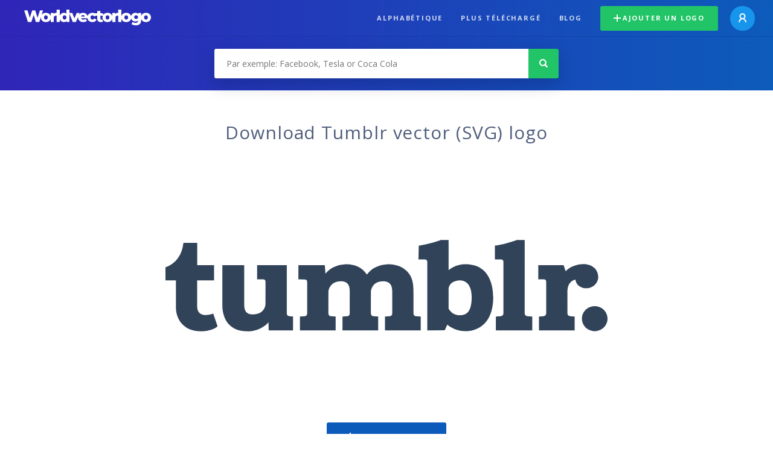

--- FILE ---
content_type: text/html; charset=UTF-8
request_url: https://worldvectorlogo.com/fr/logo/tumblr
body_size: 4149
content:
<!doctype html><html lang="en"><head><meta charset="UTF-8"><meta http-equiv="X-UA-Compatible" content="IE=edge, chrome=1"><meta name="google-adsense-account" content="ca-pub-6910383391181442"><title>Tumblr Vector Logo - Download Free SVG Icon | Worldvectorlogo</title><link rel="preconnect" href="https://fonts.gstatic.com" crossorigin><link rel="preconnect" href="https://ssl.google-analytics.com" crossorigin><link rel="preconnect" href="https://cdn4.buysellads.net" crossorigin><script type="text/javascript">
		(function(){
			var bsa_optimize=document.createElement('script');
			bsa_optimize.type='text/javascript';
			bsa_optimize.async=true;
			bsa_optimize.src='https://cdn4.buysellads.net/pub/worldvectorlogo.js?'+(new Date()-new Date()%600000);
			(document.getElementsByTagName('head')[0]||document.getElementsByTagName('body')[0]).appendChild(bsa_optimize);
		})();
	</script><link rel="preconnect" href="https://cdn.worldvectorlogo.com"><link rel="preconnect" href="https://tpc.googlesyndication.com" crossorigin><link rel="preconnect" href="https://adservice.google.com" crossorigin><script async src="https://securepubads.g.doubleclick.net/tag/js/gpt.js" crossorigin="anonymous"></script><script>
  window.googletag = window.googletag || {cmd: []};
  googletag.cmd.push(function() {
    // Size Mapping for Leaderboard
    var leaderboardMapping = googletag.sizeMapping()
      .addSize([1024, 0], [[728, 90], [970, 90]]) // Desktop
      .addSize([0, 0], [[320, 100]]) // Mobile
      .build();

    // Leaderboard - Above The Fold
    googletag.defineSlot("/23326322340/leaderboard_atf", [[320, 100], [970, 90], [728, 90]], 'div-gpt-ad-1762495894639-0')
      .defineSizeMapping(leaderboardMapping)
      .addService(googletag.pubads());

    // Leaderboard - Below The Fold
    googletag.defineSlot("/23326322340/leaderboard_btf", [[320, 100], [970, 90], [728, 90]], 'div-gpt-ad-1765085774311-0')
      .defineSizeMapping(leaderboardMapping)
      .addService(googletag.pubads());

    // Leaderboard - Sticky (anchor out-of-page)
    // var stickySlot = googletag.defineOutOfPageSlot(
    //   "/23326322340/leaderboard_sticky",
    //   googletag.enums.OutOfPageFormat.BOTTOM_ANCHOR
    // );

    // if (stickySlot) {
    //   stickySlot.addService(googletag.pubads());
    // }

    googletag.pubads().enableSingleRequest();
    googletag.pubads().collapseEmptyDivs();
    googletag.enableServices();
  });
</script><link rel="shortcut icon" href="https://cdn.worldvectorlogo.com/static/img/favicon.ico"><link rel="stylesheet" type="text/css" href="https://cdn.worldvectorlogo.com/static/css/global.css?v=714"><link href="https://fonts.googleapis.com/css?family=Open+Sans:300,400,700&display=swap&subset=greek" rel="stylesheet"><meta name="viewport" content="width=device-width, initial-scale=1.0"><meta name="description" content="Télécharger Tumblr logo vecteur au format SVG. Ce logo est compatible avec EPS, AI, PSD et PDF Adobe."><meta name="keywords" content="vector logo,brand logo,AI,SVG,EPS,PDF,CorelDRAW,logo,vector,download,Illustrator,InDesign,Photoshop,brand,icon,illustration"><link rel="alternate" href="https://worldvectorlogo.com/zh/logo/tumblr" hreflang="zh" /><link rel="alternate" href="https://worldvectorlogo.com/nl/logo/tumblr" hreflang="nl" /><link rel="alternate" href="https://worldvectorlogo.com/ja/logo/tumblr" hreflang="ja" /><link rel="alternate" href="https://worldvectorlogo.com/de/logo/tumblr" hreflang="de" /><link rel="alternate" href="https://worldvectorlogo.com/ru/logo/tumblr" hreflang="ru" /><link rel="alternate" href="https://worldvectorlogo.com/pt/logo/tumblr" hreflang="pt" /><link rel="alternate" href="https://worldvectorlogo.com/logo/tumblr" hreflang="en" /><link rel="alternate" href="https://worldvectorlogo.com/logo/tumblr" hreflang="x-default" /><link rel="alternate" href="https://worldvectorlogo.com/fr/logo/tumblr" hreflang="fr" /><link rel="alternate" href="https://worldvectorlogo.com/el/logotypo/tumblr" hreflang="el" /><link rel="alternate" href="https://worldvectorlogo.com/es/logo/tumblr" hreflang="es" /><link rel="alternate" href="https://worldvectorlogo.com/ar/logo/tumblr" hreflang="ar" /><link rel="canonical" href="https://worldvectorlogo.com/fr/logo/tumblr" /><meta name="publication-media-verification" content="cd83bb3deec84206abfffe24bfb417d3"></head><body><div class="frame"><header class="row"><div class="header"><div class="wrapper clear"><div class="flex-header"><div class="flex-header__item flex-header__item--left"></div><div class="flex-header__center"><a class="logo align_left" href="https://worldvectorlogo.com/fr"><img src="https://cdn.worldvectorlogo.com/static/img/logo-new.svg" width="210" height="26" alt="Logo Worldvectorlogo" title="Retourner à la page d&#039;accueil"></a></div><div class="flex-header__item flex-header__item--right"><div class="main-nav"><input class="main-nav__toggle" id="main-nav__toggle" type="checkbox"><label accesskey="M" for="main-nav__toggle" class="main-nav__label"><svg class="main-nav__hamburger" xmlns="http://www.w3.org/2000/svg" width="16" height="12" viewBox="0 0 16 12"><line y1="1" x2="16" y2="1" stroke-miterlimit="10" stroke-width="2"/><line y1="6" x2="16" y2="6" stroke-miterlimit="10" stroke-width="2"/><line y1="11" x2="16" y2="11" stroke-miterlimit="10" stroke-width="2"/></svg></label><div class="main-nav__container"><label for="main-nav__toggle" class="main-nav__close"><svg class="main-nav__cross" xmlns="http://www.w3.org/2000/svg" width="14" height="14" viewBox="0 0 14 14"><line xmlns="http://www.w3.org/2000/svg" x1="2" y1="12" x2="12" y2="2" stroke-linecap="square" stroke-width="2" shape-rendering="crispEdges"></line><line xmlns="http://www.w3.org/2000/svg" x1="2" y1="2" x2="12" y2="12" stroke-linecap="square" stroke-width="2" shape-rendering="crispEdges"></line></svg></label><ul class="main-nav__menu"><li class="main-nav__item"><a class="main-nav__link" href="https://worldvectorlogo.com/fr/alphabétique">Alphabétique</a></li><li class="main-nav__item"><a class="main-nav__link" href="https://worldvectorlogo.com/fr/plus-telecharge">plus téléchargé</a></li><li class="main-nav__item"><a class="main-nav__link" href="https://worldvectorlogo.com/blog/">Blog</a></li><li class="main-nav__item main-nav__item--mobile-divider"><a class="main-nav__button main-nav__button--last-child button button--green button--smaller" href="https://worldvectorlogo.com/fr/account/ajouter-un-logo"><svg class="button__plus-icon" xmlns="http://www.w3.org/2000/svg" width="12" height="12" viewBox="0 0 12 12"><line x1="6" x2="6" y2="12" fill="none" stroke="#fff" stroke-miterlimit="10" stroke-width="2"/><line y1="6" x2="12" y2="6" fill="none" stroke="#fff" stroke-miterlimit="10" stroke-width="2"/></svg>Ajouter un logo
									</a><div class="main-nav__profile"><a class="main-nav__profile-avatar" href="https://worldvectorlogo.com/fr/account/sign-in"><svg class="main-nav__profile-avatar-icon" xmlns="http://www.w3.org/2000/svg" width="13" height="15" viewBox="0 0 13 15"><circle cx="6.5" cy="5" r="4" fill="none" stroke="#fff" stroke-miterlimit="10" stroke-width="2"/><path d="M1,15c0-3,2.46-6,5.5-6S12,12,12,15" fill="none" stroke="#fff" stroke-miterlimit="10" stroke-width="2"/></svg></a></div></li></ul></div></div></div></div></div></div></header><main class="row expand"><section class="search smaller"><form method="post" action="https://worldvectorlogo.com/fr/chercher/" id="search_form"><div class="search_holder"><div class="search_position"><input type="submit" value="Search" class="search_button" title="Chercher"><div class="search_input_field"><input autocomplete="off" type="text" id="search_field" name="search_query" placeholder="Par exemple: Facebook, Tesla or Coca Cola" value=""><div id="search_suggestions" class="hide"></div></div></div></div></form></section><!-- /23326322340/leaderboard_atf --><div class="top-waldo top-waldo--white"><div id="div-gpt-ad-1762495894639-0" style="min-width: 320px; min-height: 90px;"><script>
      googletag.cmd.push(function() {
        googletag.display("div-gpt-ad-1762495894639-0");
      });
    </script></div></div><section class="white"><div class="wrapper"><h1 class="center"><div class="brand">Download Tumblr vector (SVG) logo</div></h1><div class="center"><img class="larger" src="https://cdn.worldvectorlogo.com/logos/tumblr.svg" alt="Tumblrlogo vector"></div><div class="center"><a id="download" class="button margin" target="_blank" href="https://worldvectorlogo.com/fr/download/tumblr.svg" rel="nofollow" data-redirect="https://worldvectorlogo.com/fr/downloaded/tumblr"><svg xmlns="http://www.w3.org/2000/svg" width="12" height="14" viewBox="0 0 12 14"><g stroke="#fff" fill="none" stroke-width="2" stroke-miterlimit="10"><path d="M11,5L6,9,1,5"/><path d="M6,9V0"/><path d="m0 13h12"/></g></svg>Download SVG</a><p class="terms">En téléchargeant le logo vectoriel Tumblr, vous acceptez nos <a href="https://worldvectorlogo.com/fr/conditions-d-utilisation">conditions d’utilisation</a>.
				</p></div><!-- /23326322340/leaderboard_btf --><div class="bottom-waldo"><div id="div-gpt-ad-1765085774311-0" style="min-width: 320px; min-height: 90px;"><script>
      googletag.cmd.push(function() {
        googletag.display("div-gpt-ad-1765085774311-0");
      });
    </script></div></div><div class="meta__container"><ul class="meta__tags"><li class="meta__tag">Tags
					</li><li class="meta__tag"><a class="meta__tag-link" href="https://worldvectorlogo.com/fr/tag/social-media">Social media</a></li><li class="meta__tag"><a class="meta__tag-link" href="https://worldvectorlogo.com/fr/tag/blog">blog</a></li><li class="meta__tag"><a class="meta__tag-link" href="https://worldvectorlogo.com/fr/tag/tumblr">Tumblr</a></li></ul><div class="meta__downloads"><span class='meta__downloads-value'>1,954</span> fois téléchargé
				</div></div></div></section><section><div class="wrapper"><h2>Logos associés à Tumblr</h2><div class="logos"><div class="grid"><div class="grid__col"><a class="logo" href="https://worldvectorlogo.com/fr/logo/tumblr-icon"><div class="logo__wrapper"><div class="logo__container"><img class="logo__img" src="https://cdn.worldvectorlogo.com/logos/tumblr-icon.svg" alt="Tumblr iconlogo vector"></div><span class="logo__name">Tumblr icon</span></div></a></div><div class="grid__col"><a class="logo" href="https://worldvectorlogo.com/fr/logo/tumblr-icon-1"><div class="logo__wrapper"><div class="logo__container"><img class="logo__img" src="https://cdn.worldvectorlogo.com/logos/tumblr-icon-1.svg" alt="Tumblr iconlogo vector"></div><span class="logo__name">Tumblr icon</span></div></a></div><div class="grid__col"><a class="logo" href="https://worldvectorlogo.com/fr/logo/sina-weibo"><div class="logo__wrapper"><div class="logo__container"><img class="logo__img" src="https://cdn.worldvectorlogo.com/logos/sina-weibo.svg" alt="Sina Weibologo vector"></div><span class="logo__name">Sina Weibo</span></div></a></div><div class="grid__col"><a class="logo" href="https://worldvectorlogo.com/fr/logo/devto"><div class="logo__wrapper"><div class="logo__container"><img class="logo__img" src="https://cdn.worldvectorlogo.com/logos/devto.svg" alt="Dev.tologo vector"></div><span class="logo__name">Dev.to</span></div></a></div><div class="grid__col"><a class="logo" href="https://worldvectorlogo.com/fr/logo/designmaz"><div class="logo__wrapper"><div class="logo__container"><img class="logo__img" src="https://cdn.worldvectorlogo.com/logos/designmaz.svg" alt="DesignMazlogo vector"></div><span class="logo__name">DesignMaz</span></div></a></div><div class="grid__col"><a class="logo" href="https://worldvectorlogo.com/fr/logo/monogram-medium"><div class="logo__wrapper"><div class="logo__container"><img class="logo__img" src="https://cdn.worldvectorlogo.com/logos/monogram-medium.svg" alt="Monogram Mediumlogo vector"></div><span class="logo__name">Monogram Medium</span></div></a></div><div class="grid__col"><a class="logo" href="https://worldvectorlogo.com/fr/logo/gizmodo-uk"><div class="logo__wrapper"><div class="logo__container"><img class="logo__img" src="https://cdn.worldvectorlogo.com/logos/gizmodo-uk.svg" alt="Gizmodo uklogo vector"></div><span class="logo__name">Gizmodo uk</span></div></a></div><div class="grid__col"><a class="logo" href="https://worldvectorlogo.com/fr/logo/wordmark-black-medium"><div class="logo__wrapper"><div class="logo__container"><img class="logo__img" src="https://cdn.worldvectorlogo.com/logos/wordmark-black-medium.svg" alt="Wordmark Black Mediumlogo vector"></div><span class="logo__name">Wordmark Black Medium</span></div></a></div></div></div></div></section><section><div class="wrapper"><h2>Logos vectoriels aléatoires</h2><div class="logos"><div class="grid"><div class="grid__col"><a class="logo" href="https://worldvectorlogo.com/fr/logo/anse-chastanet-resort-1"><div class="logo__wrapper"><div class="logo__container"><img class="logo__img" src="https://cdn.worldvectorlogo.com/logos/anse-chastanet-resort-1.svg" alt="Anse Chastanet Resortlogo vector"></div><span class="logo__name">Anse Chastanet Resort</span></div></a></div><div class="grid__col"><a class="logo" href="https://worldvectorlogo.com/fr/logo/prodotti-flex"><div class="logo__wrapper"><div class="logo__container"><img class="logo__img" src="https://cdn.worldvectorlogo.com/logos/prodotti-flex.svg" alt="Prodotti Flexlogo vector"></div><span class="logo__name">Prodotti Flex</span></div></a></div><div class="grid__col"><a class="logo" href="https://worldvectorlogo.com/fr/logo/brisa-2"><div class="logo__wrapper"><div class="logo__container"><img class="logo__img" src="https://cdn.worldvectorlogo.com/logos/brisa-2.svg" alt="Brisalogo vector"></div><span class="logo__name">Brisa</span></div></a></div><div class="grid__col"><a class="logo" href="https://worldvectorlogo.com/fr/logo/na-chaussures"><div class="logo__wrapper"><div class="logo__container"><img class="logo__img" src="https://cdn.worldvectorlogo.com/logos/na-chaussures.svg" alt="Na Chaussureslogo vector"></div><span class="logo__name">Na Chaussures</span></div></a></div><div class="grid__col"><a class="logo" href="https://worldvectorlogo.com/fr/logo/cortigiani"><div class="logo__wrapper"><div class="logo__container"><img class="logo__img" src="https://cdn.worldvectorlogo.com/logos/cortigiani.svg" alt="Cortigianilogo vector"></div><span class="logo__name">Cortigiani</span></div></a></div><div class="grid__col"><a class="logo" href="https://worldvectorlogo.com/fr/logo/nestore-service"><div class="logo__wrapper"><div class="logo__container"><img class="logo__img" src="https://cdn.worldvectorlogo.com/logos/nestore-service.svg" alt="Nestore Servicelogo vector"></div><span class="logo__name">Nestore Service</span></div></a></div><div class="grid__col"><a class="logo" href="https://worldvectorlogo.com/fr/logo/bell-2"><div class="logo__wrapper"><div class="logo__container"><img class="logo__img" src="https://cdn.worldvectorlogo.com/logos/bell-2.svg" alt="Belllogo vector"></div><span class="logo__name">Bell</span></div></a></div><div class="grid__col"><a class="logo" href="https://worldvectorlogo.com/fr/logo/pro-nn"><div class="logo__wrapper"><div class="logo__container"><img class="logo__img" src="https://cdn.worldvectorlogo.com/logos/pro-nn.svg" alt="Pro NNlogo vector"></div><span class="logo__name">Pro NN</span></div></a></div></div></div><div class="center"><a class="button" href="https://worldvectorlogo.com/fr/logos-au-hasard">Plus de logos aléatoires</a></div></div></section><!-- /23326322340/leaderboard_btf --><div class="bottom-waldo"><div id="div-gpt-ad-1765085774311-0" style="min-width: 320px; min-height: 90px;"><script>
      googletag.cmd.push(function() {
        googletag.display("div-gpt-ad-1765085774311-0");
      });
    </script></div></div></main><footer class="row"><div class="footer"><div class="wrapper clear mobile_center"><ul class="nav align_left mobile_float_none"><li><a href="https://worldvectorlogo.com/fr/account/sign-up">Create Account</a></li><li><a href="https://worldvectorlogo.com/fr/conditions-d-utilisation">Conditions d’utilisation</a></li><li><a href="https://worldvectorlogo.com/fr/about">About</a></li><li><a href="https://worldvectorlogo.com/blog/">Blog</a></li><li class="nav__dropdown"><a id="language_switch" href="#"><strong>Partners</strong><span class="caret"></span></a><ul class="nav__dropdown__menu submenu--large" id="language_switch_dropdown"><li><a href="https://coinranking.com"><img class="footer-nav-item__icon" src="https://cdn.worldvectorlogo.com/static/img/coinranking.svg" width="24" />
									Coinranking
								</a></li><li><a href="https://coinhodler.io"><img class="footer-nav-item__icon" src="https://cdn.worldvectorlogo.com/static/img/coinhodler.svg" width="24" />
									Coinhodler
								</a></li></ul></li></ul><ul class="nav align_right mobile_float_none mobile_margin"><li><a class="button button--light-green button--smaller footer-nav__button" href="https://worldvectorlogo.com/fr/account/ajouter-un-logo"><svg class="button__plus-icon" xmlns="http://www.w3.org/2000/svg" width="12" height="12" viewBox="0 0 12 12"><line x1="6" x2="6" y2="12" fill="none" stroke="#21c466" stroke-miterlimit="10" stroke-width="2"/><line y1="6" x2="12" y2="6" fill="none" stroke="#21c466" stroke-miterlimit="10" stroke-width="2"/></svg>Ajouter un logo
					</a></li><li class="nav__dropdown"><a id="language_switch"><img class="language-icon" src="https://worldvectorlogo.com/static/img/language.svg" width="24" height="24"><strong>Français</strong><span class="caret"></span></a><ul class="nav__dropdown__menu" id="language_switch_dropdown"><li><a href="https://worldvectorlogo.com/zh/logo/tumblr">中文</a></li><li><a href="https://worldvectorlogo.com/nl/logo/tumblr">Nederlands</a></li><li><a href="https://worldvectorlogo.com/ja/logo/tumblr">日本語</a></li><li><a href="https://worldvectorlogo.com/de/logo/tumblr">Deutsch</a></li><li><a href="https://worldvectorlogo.com/ru/logo/tumblr">русский</a></li><li><a href="https://worldvectorlogo.com/pt/logo/tumblr">Português</a></li><li><a href="https://worldvectorlogo.com/logo/tumblr">English</a></li><li><a href="https://worldvectorlogo.com/fr/logo/tumblr">Français</a></li><li><a href="https://worldvectorlogo.com/el/logotypo/tumblr">Ελληνικά</a></li><li><a href="https://worldvectorlogo.com/es/logo/tumblr">Español</a></li><li><a href="https://worldvectorlogo.com/ar/logo/tumblr">Arabic</a></li></ul></li></ul></div></div></footer></div><script async src="https://www.googletagmanager.com/gtag/js?id=G-3Y7D149PN0"></script><script>
    window.dataLayer = window.dataLayer || [];
    function gtag(){dataLayer.push(arguments);}
    gtag('js', new Date());

    gtag('config', 'G-3Y7D149PN0');
  </script><script type="text/javascript">var variables ={"url":"https:\/\/worldvectorlogo.com\/fr"};</script><script type="text/javascript" src="https://cdn.worldvectorlogo.com/static/js/2219504974.js?v=97"></script></body></html>

--- FILE ---
content_type: text/html; charset=utf-8
request_url: https://www.google.com/recaptcha/api2/aframe
body_size: 268
content:
<!DOCTYPE HTML><html><head><meta http-equiv="content-type" content="text/html; charset=UTF-8"></head><body><script nonce="yQ6WB-z40ih1-7t6j2NFuQ">/** Anti-fraud and anti-abuse applications only. See google.com/recaptcha */ try{var clients={'sodar':'https://pagead2.googlesyndication.com/pagead/sodar?'};window.addEventListener("message",function(a){try{if(a.source===window.parent){var b=JSON.parse(a.data);var c=clients[b['id']];if(c){var d=document.createElement('img');d.src=c+b['params']+'&rc='+(localStorage.getItem("rc::a")?sessionStorage.getItem("rc::b"):"");window.document.body.appendChild(d);sessionStorage.setItem("rc::e",parseInt(sessionStorage.getItem("rc::e")||0)+1);localStorage.setItem("rc::h",'1769452930693');}}}catch(b){}});window.parent.postMessage("_grecaptcha_ready", "*");}catch(b){}</script></body></html>

--- FILE ---
content_type: image/svg+xml
request_url: https://cdn.worldvectorlogo.com/logos/brisa-2.svg
body_size: 1577
content:
<svg xmlns="http://www.w3.org/2000/svg" width="2500" height="2500" viewBox="0 0 192.756 192.756"><g fill-rule="evenodd" clip-rule="evenodd"><path fill="#fff" d="M0 0h192.756v192.756H0V0z"/><path d="M26.667 112.628h14.71c6.978.062 10.435.377 13.516 2.012 1.634.942 4.903 3.143 4.903 8.109a11.13 11.13 0 0 1-2.766 7.291c-1.006 1.258-2.451 2.326-2.767 2.641l-.565.44 1.446 2.012c.314.503.691 1.006 1.006 1.571.691 1.132 1.509 2.829 1.509 5.91 0 .817-.063 3.017-.943 5.217-.943 2.389-3.835 6.538-10.122 8.172-3.332.817-7.041 1.007-14.207 1.007h-15.15l9.43-44.382zm4.401 38.221c1.132.439 2.389.881 5.029.881.691 0 4.086 0 6.475-1.635.88-.629 1.508-1.509 1.697-1.823a6.47 6.47 0 0 0 1.132-3.646c0-.88-.188-2.388-1.445-4.212-1.069-1.571-2.704-3.018-2.704-5.154 0-2.326 2.011-4.023 3.646-5.344.629-.504 1.257-.943 1.823-1.509 1.194-1.257 1.823-2.829 1.823-4.526 0-1.006-.188-2.074-.692-2.891-1.194-2.201-3.834-3.207-6.16-3.207a8.94 8.94 0 0 0-3.772.817l-6.852 32.249zM59.921 157.01l6.978-32.627h13.767c4.715 0 7.858.062 9.681 1.069 1.949 1.005 2.955 3.08 2.955 5.154 0 .629-.063 2.012-1.006 3.457-1.383 2.139-3.521 2.893-5.973 2.893a9.514 9.514 0 0 1-2.451-.378c-3.08-1.005-3.771-3.395-3.771-4.651 0-.691.062-.565.251-1.509-.251 0-1.509-.188-2.452 0l-5.658 26.592H59.921zM103.738 157.01h-4.779c-.439 0-.879-.062-1.383-.126-2.388-.251-3.457-1.32-4.023-2.263-.628-.881-.816-1.824-.816-2.892 0-.817.125-1.384.251-2.138l5.344-25.209h12.32l-6.914 32.628zm5.594-47.84c3.332 1.572 3.834 4.841 3.834 6.035-.062 3.708-3.016 6.663-6.727 6.663-3.645 0-6.6-3.018-6.6-6.663a6.626 6.626 0 0 1 6.662-6.663c1.009 0 1.95.188 2.831.628zM136.93 133.812c-2.893-3.395-6.475-4.149-8.174-4.149-3.143 0-4.148 1.887-4.148 3.206 0 1.635 1.068 2.39 2.326 3.019l2.012 1.068c1.068.565 2.137 1.131 3.143 1.822 2.83 1.887 4.4 3.898 4.4 7.481 0 3.144-1.383 5.28-2.074 6.16-2.074 2.767-5.721 5.407-13.139 5.407-1.947 0-6.664 0-11.441-2.641l1.887-8.927c.377.565.629.942.816 1.194.756.88 3.771 3.961 7.984 3.961 1.508 0 2.955-.44 3.898-1.76.502-.756.564-1.384.564-1.824 0-1.131-.564-1.76-2.326-2.766l-1.887-1.006c-4.148-2.012-7.855-4.086-7.855-9.304 0-1.509.377-3.206 1.066-4.464 1.635-3.143 5.848-6.789 13.957-6.789 5.531 0 8.486 1.446 10.625 2.703l-1.634 7.609zM173.201 157.01h-12.008c-5.531-.062-11.943-.062-16.533-4.023-4.211-3.646-4.4-8.361-4.4-10.372 0-1.446.189-4.652 1.824-8.11 2.074-4.337 7.418-11.001 19.361-11.001 4.211 0 7.166.755 11 2.641 0 0 6.777 2.637 4.609 11.526l-3.853 19.339zm-8.047-20.054c.125-1.006.377-2.264.377-3.27 0-1.132-.377-4.086-3.771-4.086-1.76 0-3.143.629-4.4 1.761-3.27 2.892-4.652 8.549-4.652 12.636 0 .377 0 1.886.377 3.143 1.068 3.709 4.213 4.213 5.533 4.213.879 0 2.074-.127 3.707-1.069l2.829-13.328z"/><path d="M136.512 64.281c4.066 3.113 20.625-.258 29.492-4.279-.707-11.626-7.25-21.672-16.738-27.252-.031.034-.062.064-.094.1-6.026 7.29-19.174 26.446-12.66 31.431z" fill="#3c8354"/><path d="M139.566 71.267c-11.203 3.445-16.545 13.533-19.207 22.7-.012.031-.018.061-.027.091a33.954 33.954 0 0 0 11.713 2.07c16.709 0 30.594-12.045 33.473-27.924-8.719-.265-21.055 1.556-25.952 3.063z" fill="#2c9fd9"/><path d="M129.525 53.367c3.533-1.617 12.092-14.698 13.516-23.473a33.948 33.948 0 0 0-10.996-1.827c-9.904 0-18.816 4.233-25.035 10.986.08.115.158.23.252.344 4.715 5.152 16.814 16.466 22.263 13.97z" fill="#e0a83d"/><path d="M126.906 64.718c-1.111-7.467-15.191-15.104-24.01-19.645-.08-.046-.158-.087-.238-.13a33.864 33.864 0 0 0-4.645 17.154c0 9.94 4.264 18.883 11.059 25.104a7.39 7.39 0 0 0 .373-.22c8.075-4.713 18.575-14.795 17.461-22.263z" fill="#b7bd48"/></g></svg>

--- FILE ---
content_type: image/svg+xml
request_url: https://cdn.worldvectorlogo.com/logos/gizmodo-uk.svg
body_size: 1621
content:
<svg xmlns="http://www.w3.org/2000/svg" width="2500" height="296" viewBox="0 0 415.015 49.077"><path d="M56.049 43.215V5.825c0-1.941.442-3.398 1.328-4.37C58.262.484 59.407 0 60.811 0c1.447 0 2.619.479 3.516 1.439s1.346 2.422 1.346 4.386v37.39c0 1.963-.449 3.431-1.346 4.398-.896.975-2.068 1.459-3.516 1.459-1.382 0-2.522-.492-3.418-1.475-.897-.979-1.344-2.442-1.344-4.382M317.484 49.073c-13.521 0-24.521-11-24.521-24.521S303.966.03 317.484.03c13.521 0 24.521 11.001 24.521 24.522 0 13.521-10.997 24.521-24.521 24.521m0-39.115c-8.049 0-14.598 6.548-14.598 14.596 0 8.047 6.55 14.594 14.598 14.594 8.047 0 14.596-6.547 14.596-14.594 0-8.049-6.549-14.596-14.596-14.596M207.402 49.073c-13.521 0-24.521-11-24.521-24.521S193.881.03 207.402.03s24.521 11.001 24.521 24.522c.001 13.521-10.999 24.521-24.521 24.521m0-39.115c-8.047 0-14.596 6.548-14.596 14.596 0 8.047 6.549 14.594 14.596 14.594 8.049 0 14.596-6.547 14.596-14.594 0-8.049-6.547-14.596-14.596-14.596M285.107 24.536v-.006a24.452 24.452 0 0 0-4.746-14.478C276.029 4.146 269.123.248 261.312.017c-.242-.006-.484-.017-.73-.017L248.27.015c-2.104 0-3.625.479-4.566 1.437-.94.957-1.412 2.506-1.412 4.644v36.883c0 2.139.472 3.686 1.412 4.645.941.957 2.463 1.438 4.566 1.438l12.312.016c.246 0 .488-.012.73-.02 7.811-.229 14.717-4.127 19.049-10.033a24.43 24.43 0 0 0 4.746-14.478v-.011m-22.785 14.492c-1.188.076-2.463.09-3.836.09h-6.439V9.956h6.439c1.373 0 2.646.015 3.836.091a14.603 14.603 0 0 1 10.277 6.221 14.57 14.57 0 0 1 2.576 8.24v.057a14.554 14.554 0 0 1-2.576 8.24 14.6 14.6 0 0 1-10.277 6.223M168.993.219c-1.792-.558-3.728.147-4.771 1.736l-14.787 22.523-14.783-22.523C133.607.366 131.671-.339 129.88.219c-1.792.557-3.015 2.246-3.015 4.16v40.028c0 2.401 1.904 4.35 4.254 4.35 2.351 0 4.254-1.945 4.254-4.35V18.665l10.497 15.988.021.033.014.02.041.059c.064.097.133.189.207.283l.1.111c.06.067.116.139.179.199.057.061.117.11.178.166l.129.119c.084.068.17.133.258.193l.072.057.011.008c.094.062.19.12.289.178l.081.051c.074.041.15.07.229.107.431.2.882.326 1.335.373l.01.002c.09.008.18.01.269.016l.147.006.148-.006c.09-.006.18-.008.27-.016l.01-.002a4.205 4.205 0 0 0 1.336-.373c.076-.037.152-.066.227-.107l.082-.051c.099-.058.195-.111.289-.178l.013-.008.07-.057c.088-.062.174-.125.258-.193l.133-.121c.059-.054.117-.104.172-.162.064-.062.121-.134.181-.201l.102-.111c.072-.094.141-.188.207-.283l.041-.059.012-.02.021-.033L163.5 18.665v25.742c0 2.401 1.904 4.35 4.255 4.35 2.35 0 4.256-1.945 4.256-4.35V4.379c-.001-1.914-1.226-3.603-3.018-4.16M112.388 48.073H80.591c-1.674 0-3.532-1.045-4.221-2.674-.688-1.628-.829-3.844.651-5.605l26.012-30.182h-21.49c-2.349 0-4.254-2.035-4.254-4.545s1.905-4.044 4.254-4.044h28.979c1.673 0 3.405.266 4.917 1.924 1.384 1.515 1.322 4.784-.226 6.733L90.079 38.985h22.311c2.35 0 4.06 2.034 4.06 4.545-.001 2.51-1.712 4.543-4.062 4.543M24.345 49.073c-7.057 0-13.456-2.799-18.02-7.877C2.305 36.721 0 30.823 0 25.016 0 6.792 15.149 0 24.699 0c9.389 0 16.281 4.604 16.57 4.8 2.115 1.435 2.68 4.334 1.264 6.477a4.574 4.574 0 0 1-6.375 1.293c-.123-.08-5.012-3.232-11.459-3.232-5.986 0-14.24 3.949-14.24 15.68 0 6.674 4.963 14.543 14.064 14.543 5.12 0 8.72-1.363 10.812-2.695v-6.938h-7.091c-2.546 0-4.608-2.09-4.608-4.668s2.062-4.668 4.608-4.668h11.7c2.545 0 4.608 2.09 4.608 4.668v13.884a4.706 4.706 0 0 1-1.398 3.353c-3.089 3.029-9.869 6.576-18.809 6.576" fill="#3ca6fe"/><path fill="#fff" d="M361.977.737h1v48.01h-1z"/><path d="M383.091 15.667h1.692v11.005c-.023 4.135 1.941 5.703 5.205 5.703 3.287 0 5.254-1.568 5.229-5.703V15.667h1.692v11.378c0 3.66-1.968 6.771-6.923 6.771-4.933 0-6.898-3.111-6.898-6.771l.003-11.378zM400.324 15.667h1.691v9.562l10.335-9.562h2.291l-7.942 7.346 8.315 10.434h-2.189l-7.396-9.263-3.411 3.162v6.103h-1.691l-.003-17.782z" fill="#3ca6fe"/></svg>

--- FILE ---
content_type: image/svg+xml
request_url: https://cdn.worldvectorlogo.com/logos/pro-nn.svg
body_size: 817
content:
<svg xmlns="http://www.w3.org/2000/svg" width="2500" height="2500" viewBox="0 0 192.756 192.756"><path fill-rule="evenodd" clip-rule="evenodd" fill="#fff" d="M0 0h192.756v192.756H0V0z"/><path d="M17.982 72.966h37.384c-4.596 2.366-6.895 6.083-6.895 11.122v61.492c0 5.039 2.32 8.711 6.917 10.984H17.982c2.451-1.322 4.18-2.828 5.122-4.486.962-1.658 1.444-3.824 1.444-6.498V84.088c0-2.597-.46-4.747-1.357-6.437-.898-1.689-2.648-3.272-5.209-4.685zm40.385 0h37.384c-4.597 2.366-6.896 6.083-6.896 11.122v61.492c0 5.039 2.32 8.711 6.917 10.984H58.367c2.451-1.322 4.18-2.828 5.122-4.486.963-1.658 1.445-3.824 1.445-6.498V84.088c0-2.597-.459-4.747-1.357-6.437-.898-1.689-2.649-3.272-5.21-4.685z" fill="none" stroke="#000" stroke-width="2.3" stroke-linecap="round" stroke-linejoin="round" stroke-miterlimit="2.613"/><path d="M173.564 72.966H136.18c4.596 2.366 6.895 6.083 6.895 11.122v61.492c0 5.039-2.32 8.711-6.916 10.984h37.406c-2.451-1.322-4.182-2.828-5.123-4.486-.963-1.658-1.443-3.824-1.443-6.498V84.088c0-2.597.459-4.747 1.355-6.437.898-1.689 2.648-3.272 5.21-4.685zm-40.384 0H95.794c4.596 2.366 6.895 6.083 6.895 11.122v61.492c0 5.039-2.32 8.711-6.917 10.984h37.407c-2.453-1.322-4.182-2.828-5.123-4.486-.963-1.658-1.445-3.824-1.445-6.498V84.088c0-2.597.461-4.747 1.357-6.437.899-1.689 2.649-3.272 5.212-4.685z" fill="none" stroke="#000" stroke-width="2.3" stroke-linecap="round" stroke-linejoin="round" stroke-miterlimit="2.613"/><path fill-rule="evenodd" clip-rule="evenodd" stroke="#fff" stroke-width="1.218" stroke-miterlimit="2.613" d="M22.453 43.862h6.424v21.571H42.91V36.192H22.452L8.504 45.779v19.654h13.949V43.862zM93.124 43.862v13.9h6.509v-13.9h-6.509zm6.509 21.569h-6.509v.002H79.175V45.779l13.948-9.586h20.457v19.654l-13.947 9.584zM163.795 36.192l-13.949 9.587v19.654h13.949v-9.107h6.508v9.107h13.949V36.192l-13.949 9.587v2.878h-6.508V36.192zM128.459 48.657h6.51v-2.878l13.947-9.587v29.241h-13.947v-9.107h-6.51v9.107H114.51V45.779l13.949-9.587v12.465zM57.788 48.657h6.509v-4.795h-6.509v4.795zm0 7.669h6.509l13.949-9.586V36.192H57.788l-13.949 9.586v19.654h13.949v-9.106z"/><path d="M105.297 95.741l23.242 13.75-23.215 13.734 4.191 2.479 27.432-16.229-31.623-18.708-37.868 22.402-18.826-11.138 37.867-22.402 9.416-5.57 69.276 40.982-47.283 27.973-18.826-11.137-4.19-2.48-21.994 13.012-23.242-13.75 55.643-32.918zm8.344 49.796L94.814 134.4l-17.727 10.486 18.826 11.139 17.728-10.488z" fill="none" stroke="#fff" stroke-width="6.899" stroke-miterlimit="2.613"/><path d="M105.297 95.741l23.242 13.75-23.215 13.734 4.191 2.479 27.432-16.229-31.623-18.708-37.868 22.402-18.826-11.138 37.867-22.402 9.416-5.57 69.276 40.982-47.283 27.973-18.826-11.137-4.19-2.48-21.994 13.012-23.242-13.75 55.643-32.918zm8.344 49.796L94.814 134.4l-17.727 10.486 18.826 11.139 17.728-10.488z" fill-rule="evenodd" clip-rule="evenodd"/></svg>

--- FILE ---
content_type: image/svg+xml
request_url: https://cdn.worldvectorlogo.com/logos/nestore-service.svg
body_size: 7274
content:
<svg xmlns="http://www.w3.org/2000/svg" width="2500" height="2500" viewBox="0 0 192.756 192.756"><g fill-rule="evenodd" clip-rule="evenodd"><path fill="#fff" d="M0 0h192.756v192.756H0V0z"/><path d="M184.252 103.348s-8.455 4.064-18.799 7.006c-5.875 1.672-13.359 2.98-22.4 2.98-12.654 0-20.623-2.434-29.453-4.639-7.287-1.816-15.158-3.477-26.731-3.477-9.151 0-16.443 1.096-22.234 2.164-4.518.836-5.949 1.605-5.949 1.605s6.881-13.598 4.129-32.203h121.437v26.564z" fill="#9c9ea0"/><path d="M55.047 111.309s-1.449 4.25-3.199 7.73c-5.534 11.012-9.761 12.037-9.761 12.037s1.098-3.346 2.323-7.861c.001 0 4.071-2.311 10.637-11.906z"/><path d="M58.418 74.168s9.612 27.636-14.869 48.599c-7.26 6.219-18.007 9.268-18.007 9.268s22.271-21.395 13.93-54.373l18.946-3.494z"/><path fill="#f0c890" d="M56.451 64.185l-18.809 3.519 1.508 8.702 18.808-3.518-1.507-8.703z"/><path d="M56.223 62.166c-1.318-4.892-6.075-8.031-11.034-7.104-5.183.97-8.628 6.019-7.783 11.333l26.802-5-.108-.646-7.877 1.417zM48.765 72.561c.849-.208 1.277-.785 1.241-1.425-.037-.64.109-.583.401-.64.292-.058.51.291.546.495.037.204.167 1.988-2.042 2.386-2.262.407-2.882-1.019-3.028-1.309-.117-.232-.255-.612.183-.728.438-.116.584.146.693.378.109.232.584 1.193 2.006.843zM9.423 136.045c1.67-.445 10.043-2.102 11.119-2.307 1.076-.205 1.896 1.486.308 1.844-1.588.359-10.192 2.068-11.221 2.256-1.129.205-1.743-1.385-.206-1.793zM44.582 133.152c1.726-.094 11.885-.008 12.98.012 1.095.018 1.553 1.84-.075 1.867-1.628.027-12.025-.055-13.07-.08-1.146-.031-1.424-1.711.165-1.799z"/><path d="M184.072 106.83v1.914s-19.256 9.615-38.721 9.893c-22.338.32-34.678-8.297-56.059-8.297 0 0-17.871-.318-30.742 4.256-1.526.541-2.003-1.213-.851-1.703 0 0 13.077-4.467 31.487-4.467 19.998 0 38.933 9.58 56.697 8.402 4.912-.324 18.935-.637 38.189-9.998z" fill="#9c9ea0"/><path d="M77.65 75.486c.704 0 10.551.088 11.782.088.704 0 1.143 0 .704 1.055 0 0-.615 3.605-2.726 3.869 0 0-1.671-.176-1.935-2.286 0 0-1.406 2.461-2.813 2.374-1.407-.088-1.671-2.286-1.671-2.286s-.879 3.078-2.462 2.814c-1.582-.264-1.758-3.43-1.935-4.748-.176-1.319 1.056-.88 1.056-.88zM84.33 111.301c-.701.064-10.516.867-11.741.977-.702.064-1.139.105-.796-.986 0 0 .287-3.645 2.364-4.1 0 0 1.681.025 2.133 2.104 0 0 1.179-2.58 2.588-2.619 1.409-.039 1.871 2.125 1.871 2.125s.598-3.145 2.197-3.023c1.6.119 2.062 3.256 2.356 4.553.294 1.297-.972.969-.972.969z" fill="#f0c890"/><path d="M102.43 118.014l1.535.334c-.117.357-.285.66-.506.91a1.988 1.988 0 0 1-.803.553c-.316.121-.709.16-1.176.119-.453-.041-.826-.121-1.119-.242s-.537-.299-.734-.529-.344-.496-.441-.791c-.098-.297-.125-.682-.084-1.152.045-.494.154-.896.33-1.211.133-.23.303-.434.51-.605.207-.174.416-.299.625-.375.33-.119.744-.156 1.242-.111.695.062 1.213.248 1.553.561.338.312.561.744.662 1.295l-1.562.088c-.031-.207-.104-.369-.223-.484-.117-.115-.281-.182-.494-.201-.271-.023-.5.066-.686.27s-.297.525-.336.967c-.035.393.021.699.168.918a.78.78 0 0 0 .605.363c.215.02.4-.025.557-.137.156-.113.283-.29.377-.54zm-2.065 2.453l.17-.518c.256-.047.494-.061.713-.041.453.041.76.156.918.344.156.188.227.4.205.637a1.004 1.004 0 0 1-.156.432c-.092.145-.242.254-.455.328-.211.076-.484.098-.818.066a5.782 5.782 0 0 1-1.061-.211l.049-.549c.27.084.561.141.875.168.227.02.385 0 .473-.061a.342.342 0 0 0 .148-.258.305.305 0 0 0-.082-.232c-.062-.068-.162-.109-.303-.123a3.7 3.7 0 0 0-.676.018zM107.783 118.604a1.356 1.356 0 0 1-.182.539.86.86 0 0 1-.389.312.963.963 0 0 1-.533.07c-.176-.027-.301-.094-.375-.197a.495.495 0 0 1-.08-.373.492.492 0 0 1 .188-.316c.102-.084.328-.148.676-.197.254-.031.5-.074.74-.131l-.045.293zm-.906-1.848c.146-.074.354-.092.621-.051.209.031.348.1.418.201.068.102.086.264.053.486a5.144 5.144 0 0 1-.609.129c-.189.029-.6.064-1.229.109-.529.035-.904.154-1.129.359s-.363.486-.42.848c-.059.387.023.73.244 1.033.223.303.586.494 1.094.57.383.061.727.045 1.033-.043.225-.066.461-.199.711-.396-.004.141 0 .242.01.311.012.066.035.164.076.295l1.52.232a2.651 2.651 0 0 1-.094-.51c-.006-.131.01-.309.043-.533l.32-2.098a2.319 2.319 0 0 0-.01-.723 1.354 1.354 0 0 0-.242-.619 1.468 1.468 0 0 0-.68-.496c-.285-.105-.672-.195-1.158-.27-.305-.047-.59-.064-.859-.055s-.484.051-.648.119c-.225.098-.406.225-.543.381s-.26.383-.365.678l1.521.42c.099-.194.205-.319.322-.377zM115.357 118.789c.178-.146.367-.197.566-.15.191.045.328.172.416.381.086.209.086.502-.004.883-.096.412-.229.689-.395.832-.166.145-.34.193-.521.15-.211-.051-.363-.18-.459-.393s-.102-.504-.014-.875c.097-.404.234-.679.411-.828zm-1.363 4.932l.525-2.227c.113.221.262.402.443.545.18.143.393.242.635.299.506.119.973.014 1.4-.318.43-.332.734-.889.918-1.666.166-.705.154-1.334-.037-1.885s-.564-.891-1.119-1.021a1.52 1.52 0 0 0-.82.025c-.197.062-.432.215-.705.457l.16-.688-1.496-.354-1.521 6.449 1.617.384zM120.654 120.051a.711.711 0 0 1 .656-.154c.221.057.379.201.477.438.098.234.096.557-.008.961-.111.434-.266.73-.465.889-.197.158-.412.209-.641.15s-.393-.207-.49-.443c-.1-.238-.096-.566.01-.982.106-.412.26-.697.461-.859zm-1.763 2.498c.314.486.805.812 1.473.982.748.191 1.393.113 1.932-.236.541-.35.904-.885 1.086-1.6.164-.639.129-1.219-.102-1.742-.287-.65-.846-1.08-1.678-1.293-.729-.186-1.365-.104-1.91.25-.543.352-.906.883-1.088 1.594-.194.764-.1 1.445.287 2.045zM123.787 122.924l1.627.205c.018.225.074.395.17.512.098.117.242.197.438.244.213.047.391.035.531-.041a.362.362 0 0 0 .205-.256c.029-.129-.008-.242-.111-.342-.078-.07-.295-.184-.65-.344-.529-.236-.891-.426-1.086-.568a1.273 1.273 0 0 1-.436-.594 1.342 1.342 0 0 1-.051-.805c.072-.309.213-.557.424-.742.213-.188.471-.303.775-.348.307-.047.695-.016 1.168.094.496.115.852.242 1.07.381.217.141.385.318.502.533s.193.486.225.814l-1.557-.18a.65.65 0 0 0-.121-.377.746.746 0 0 0-.42-.244c-.182-.043-.322-.037-.42.016a.357.357 0 0 0-.184.234c-.027.115.008.213.1.297.09.084.305.188.646.316.516.189.889.375 1.121.555a1.377 1.377 0 0 1 .51 1.437 1.61 1.61 0 0 1-.4.74c-.203.223-.479.373-.826.453-.346.08-.791.059-1.33-.066-.758-.176-1.271-.422-1.539-.74-.268-.319-.395-.713-.381-1.184zM130.977 122.939c.074-.279.174-.482.297-.609.195-.205.42-.285.676-.24a.702.702 0 0 1 .504.32c.113.176.154.443.127.801l-1.604-.272zm3.128 1.211c.107-.623.102-1.145-.016-1.564s-.33-.762-.645-1.025c-.314-.266-.775-.449-1.381-.551-.744-.127-1.367.004-1.865.391-.5.387-.812.951-.938 1.691-.09.521-.061.992.084 1.414.146.422.363.748.654.979.289.232.715.395 1.271.488.645.109 1.156.09 1.535-.059.379-.15.73-.445 1.057-.883l-1.57-.434a1.165 1.165 0 0 1-.332.254.854.854 0 0 1-.477.059.75.75 0 0 1-.561-.414c-.086-.162-.119-.393-.098-.691l3.244.551.038-.206zM135.084 124.555l1.744.193-.203 1.838-1.744-.193.203-1.838zM138.045 124.859l1.75.123-.131 1.844-1.752-.125.133-1.842zM141.01 125.045l1.754.059-.063 1.847-1.752-.058.061-1.848zM146.811 120.33l1.64-.06.242 6.613-1.64.06-.242-6.613zM151.299 123.883c.002-.289.045-.512.131-.666.135-.248.334-.383.592-.406a.695.695 0 0 1 .568.182c.154.141.264.389.33.742l-1.621.148zm3.336.365c-.057-.629-.197-1.131-.416-1.508a2.015 2.015 0 0 0-.889-.826c-.371-.174-.863-.232-1.475-.178-.752.07-1.32.355-1.703.857-.385.504-.541 1.129-.473 1.877.049.525.197.975.445 1.344s.543.629.885.779c.34.148.791.197 1.354.145.65-.059 1.141-.209 1.469-.451.328-.244.594-.617.795-1.123l-1.629-.018c-.09.156-.174.266-.256.332a.861.861 0 0 1-.445.178.742.742 0 0 1-.648-.256c-.125-.135-.215-.35-.273-.643l3.279-.303-.02-.206zM158.469 124.504l1.561-.5c.111.197.236.326.373.393s.303.078.498.037c.215-.047.369-.133.463-.262a.358.358 0 0 0 .08-.316c-.027-.131-.109-.217-.246-.264-.098-.031-.344-.043-.734-.039-.578.01-.986-.01-1.223-.057s-.451-.166-.646-.355a1.35 1.35 0 0 1-.385-.709c-.064-.309-.041-.594.072-.852s.299-.473.557-.643.625-.305 1.098-.406c.498-.104.875-.139 1.131-.104.258.033.484.125.682.27.195.146.379.361.547.645l-1.488.494a.632.632 0 0 0-.27-.291.76.76 0 0 0-.482-.047c-.184.039-.309.104-.373.193a.341.341 0 0 0-.068.289.294.294 0 0 0 .215.229c.115.037.355.041.719.014.549-.045.965-.035 1.25.031.287.066.523.197.707.393s.305.428.361.697c.059.271.041.551-.051.84-.092.287-.277.539-.559.758s-.691.385-1.234.5c-.762.16-1.33.152-1.707-.023s-.663-.483-.848-.915zM164.453 117.637l.498 1.748.875-.25.367 1.291-.873.25.469 1.643c.057.197.111.322.164.377.08.084.184.107.312.072a1.67 1.67 0 0 0 .461-.254l.465 1.186a4.844 4.844 0 0 1-1.053.457c-.395.111-.699.139-.918.078a1.052 1.052 0 0 1-.559-.398c-.158-.205-.307-.566-.455-1.082l-.465-1.627-.586.166-.369-1.291.586-.166-.24-.844 1.321-1.356zM168.719 119.746a.71.71 0 0 1 .467-.486c.215-.072.428-.037.639.107.209.145.381.414.516.811.143.424.174.758.094.998s-.23.398-.455.475a.709.709 0 0 1-.654-.105c-.213-.145-.387-.422-.525-.828-.137-.402-.162-.726-.082-.972zm-.119 3.057c.527.234 1.117.242 1.77.023.732-.248 1.229-.664 1.492-1.252s.277-1.232.041-1.934c-.211-.623-.557-1.092-1.035-1.406-.592-.389-1.297-.445-2.111-.17-.711.24-1.201.656-1.465 1.248-.266.592-.281 1.234-.047 1.93.251.746.704 1.268 1.355 1.561zM171.959 117.055l1.432-.561.285.729c.014-.371.07-.645.17-.822a.897.897 0 0 1 .473-.391c.227-.088.504-.104.836-.049l-.002 1.4c-.213-.016-.371-.002-.475.039-.203.078-.322.232-.359.461-.057.322.057.844.338 1.561l.586 1.504-1.539.6-1.745-4.471zM177.729 116.828c-.094-.273-.125-.496-.094-.67.047-.279.188-.471.426-.578a.7.7 0 0 1 .596-.016c.191.084.377.281.555.594l-1.483.67zm3.271-.744c-.26-.576-.557-1.006-.887-1.289-.332-.283-.701-.447-1.109-.49s-.893.062-1.451.316c-.689.311-1.133.766-1.33 1.367-.197.6-.143 1.242.168 1.926.219.482.506.857.861 1.125s.719.418 1.088.447c.371.029.814-.072 1.33-.307.594-.27 1.008-.572 1.238-.908s.359-.775.383-1.32l-1.545.518a1.142 1.142 0 0 1-.133.396.847.847 0 0 1-.363.314.74.74 0 0 1-.695-.031c-.162-.086-.318-.26-.469-.518l3-1.357-.086-.189zM96.349 86.251c.381 0 .678.106.891.319l.234.297c.062.106.127.149.211.17a.677.677 0 0 0 .213-.064l.361-.212c.254-.17.551-.297.891-.382.34-.085.701-.128 1.105-.149.148 0 .275 0 .424.021h.383c1.039.128 1.824.51 2.398 1.168.553.637.828 1.465.828 2.526v7.027l-2.506 1.529v-8.216l-.021-.382c-.041-.467-.211-.828-.551-1.125-.297-.297-.701-.445-1.211-.445-.359 0-.742.085-1.168.297a1.78 1.78 0 0 0-.869.807c-.17.34-.256.807-.256 1.444v6.985h-2.505V87.61c.001-.891.383-1.337 1.148-1.359zM113.779 90.201c-.021.318-.043.51-.107.594-.084.085-.232.127-.467.127h-3.227c-.383 0-.551-.148-.551-.446v-.127c.02-.063.02-.127.02-.191l.043-.191c.127-.552.361-.956.744-1.253.402-.318.869-.467 1.422-.467 1.146.021 1.846.573 2.102 1.678l.021.276zM110 92.96h5.117c.51 0 .805-.063.934-.191.148-.148.213-.446.213-.934l.021-.424c-.021-1.657-.404-2.952-1.168-3.886-.787-.934-1.867-1.401-3.248-1.401-.447.021-1.062.106-1.869.275-.828.191-1.529.658-2.123 1.444a4.898 4.898 0 0 0-.998 2.568c-.084.935-.127 1.571-.127 1.932.021 1.911.424 3.354 1.252 4.331.85.977 2.039 1.465 3.566 1.465.318-.021.828 0 1.359-.105.871-.17.553-2.315-.34-2.187-.34.042-.742.106-.912.106-.658-.022-1.189-.191-1.594-.552a2.199 2.199 0 0 1-.699-1.508l-.043-.488c0-.212.043-.318.127-.361.108-.062.276-.084.532-.084zM119.998 94.468c.107.064.385.297.83.701.445.382.891.616 1.379.701.467.085.785.127.998.127.596 0 1.062-.127 1.4-.425.34-.275.512-.615.512-1.019 0-.509-.426-.892-1.295-1.146l-.871-.233-.318-.064-.658-.17-.828-.212c-.871-.212-1.529-.573-1.996-1.125-.445-.51-.658-1.125-.68-1.869 0-.318.064-.743.213-1.295.127-.552.572-1.062 1.336-1.571.744-.488 1.658-.722 2.762-.743l.742.042c.447.042.977.17 1.635.404.639.212 1.125.467 1.486.807l-1.867 1.571s-.766-.403-1.168-.509a5.242 5.242 0 0 0-1.104-.17c-.426 0-.766.106-1.041.34-.256.212-.383.467-.383.786 0 .297.084.509.256.658.17.127.381.233.637.36.232.085.615.191 1.146.319l1.357.319.723.212c1.613.595 2.42 1.592 2.42 3.036 0 .233-.02.467-.062.743-.043.233-.17.594-.404 1.125-.211.488-.658.936-1.381 1.359-.699.383-1.57.572-2.633.594h-.721c-.213-.041-.488-.084-.85-.148-.318-.041-.785-.191-1.443-.467-.637-.254-1.125-.572-1.508-.955-.34-.383-.51-.765-.529-1.168 0-.339.105-.616.34-.828.211-.212.486-.318.826-.318.129 0 .256.021.383.063a.67.67 0 0 1 .359.168zM130.361 86.294c.02-.042.02-.169.041-.424v-1.89l2.506-1.401.021 3.375c0 .17.021.276.062.34.043.042.148.064.318.064h.426c.359 0 .637.085.869.255.213.17.318.403.34.7 0 .807-.381 1.21-1.146 1.231h-.424c-.234 0-.361.021-.424.085-.043.042-.064.191-.064.488v7.855l-2.506 1.783V88.671c-.043-.085-.148-.127-.34-.127h-.34a.766.766 0 0 1-.637-.297c-.146-.212-.213-.488-.232-.849 0-.297.064-.531.232-.743.17-.191.383-.275.637-.297h.426c.128 0 .192-.022.235-.064zM138.406 92.854l-.021-.637.021-.595c.021-1.189.191-2.017.553-2.505.381-.509.955-.764 1.719-.764.785 0 1.338.255 1.699.764.381.531.572 1.359.572 2.505v1.146c0 1.168-.191 1.996-.572 2.484-.383.51-.936.743-1.699.743-.764-.021-1.338-.255-1.719-.722-.383-.508-.553-1.315-.553-2.419zm1.209-6.518c-1.252.212-2.186.786-2.801 1.72-.617.956-.914 2.336-.914 4.162.021 1.953.404 3.418 1.189 4.415.807 1.02 1.932 1.508 3.398 1.508.402-.021.996-.084 1.783-.211.805-.15 1.527-.596 2.164-1.359.658-.807.977-1.869.977-3.228 0-5.626-1.338-7.112-4.521-7.112a6.661 6.661 0 0 0-1.275.105zM149.107 86.125c.51 0 .869.169 1.104.53l.084.148.043.106c.043.064.105.085.191.106l.234-.106.275-.17c.531-.382 1.039-.573 1.549-.573.574 0 1.02.106 1.338.319 0 0-.043.021-.85 2.123l-.68-.043h-.275c-.594 0-1.018.149-1.295.489-.256.297-.383.828-.383 1.613v7.198l-2.504.021V87.674c.001-1.019.382-1.528 1.169-1.549zM162.334 90.201c-.021.318-.045.51-.107.594-.086.085-.232.127-.467.127h-3.227c-.383 0-.553-.148-.553-.446v-.127c.021-.063.021-.127.021-.191l.043-.191c.127-.552.359-.956.742-1.253.404-.318.871-.467 1.422-.467 1.146.021 1.85.573 2.104 1.678l.022.276zm-3.781 2.759h5.117c.51 0 .809-.063.936-.191.148-.148.211-.446.211-.934l.021-.424c-.021-1.657-.404-2.952-1.168-3.886-.785-.934-1.867-1.401-3.248-1.401-.445.021-1.061.106-1.869.275-.826.191-1.527.658-2.123 1.444a4.879 4.879 0 0 0-.996 2.568c-.086.935-.127 1.571-.127 1.932.02 1.911.424 3.354 1.252 4.331.85.977 2.037 1.465 3.566 1.465.318-.021.828 0 1.359-.105.871-.17.551-2.315-.34-2.187-.34.042-.742.106-.914.106-.658-.022-1.188-.191-1.592-.552a2.2 2.2 0 0 1-.701-1.508l-.041-.488c0-.212.041-.318.127-.361.108-.062.276-.084.53-.084z"/><path d="M135.113 107.451l1.393-.145c.059.184.141.316.242.396.104.08.242.119.416.119.188 0 .334-.045.436-.135a.31.31 0 0 0 .125-.25.29.29 0 0 0-.156-.262c-.078-.045-.279-.098-.607-.162-.488-.096-.828-.184-1.018-.264-.191-.082-.35-.219-.48-.412s-.195-.414-.195-.66c0-.271.07-.504.211-.699s.334-.342.582-.439c.246-.096.576-.145.992-.145.438 0 .76.039.971.113.207.076.383.191.521.35.141.158.256.373.346.643l-1.332.145a.52.52 0 0 0-.174-.289.646.646 0 0 0-.4-.125c-.16 0-.275.031-.35.096a.293.293 0 0 0-.109.229c0 .1.049.176.141.227.09.051.291.098.602.139.467.059.814.143 1.045.248.227.105.402.256.521.451.121.195.18.41.18.645 0 .236-.062.469-.191.691-.127.225-.328.402-.605.535-.273.133-.648.199-1.125.199-.668 0-1.146-.107-1.432-.322s-.472-.522-.55-.917zM141.146 106.17c.023-.244.078-.426.164-.551a.623.623 0 0 1 .539-.295c.195 0 .354.064.473.195.121.131.195.348.225.65h-1.401v.001zm2.825.576c0-.539-.08-.977-.238-1.314a1.718 1.718 0 0 0-.693-.771c-.305-.176-.721-.266-1.246-.266-.65 0-1.158.199-1.525.596-.367.398-.549.918-.549 1.559 0 .453.092.846.273 1.18.186.334.416.576.695.73s.664.23 1.15.23c.561 0 .992-.092 1.293-.271.299-.182.555-.479.768-.895l-1.383-.145a1.07 1.07 0 0 1-.248.264.757.757 0 0 1-.4.117.657.657 0 0 1-.541-.268c-.096-.125-.158-.314-.184-.568h2.828v-.178zM144.834 104.488h1.318v.676c.127-.293.256-.494.391-.604a.76.76 0 0 1 .5-.166c.207 0 .434.072.682.217l-.438 1.129c-.166-.078-.295-.117-.391-.117a.478.478 0 0 0-.432.256c-.145.238-.215.686-.215 1.344v1.373h-1.416v-4.108h.001zM148.174 104.488h1.465l.707 2.604.734-2.604h1.418l-1.553 4.108h-1.246l-1.525-4.108zM153.172 102.918h1.404v1.074h-1.404v-1.074zm0 1.57h1.404v4.107h-1.404v-4.107zM158.434 106.986l1.33.164c-.07.314-.193.586-.361.814s-.383.406-.645.533-.594.191-.996.191c-.391 0-.715-.041-.975-.123-.26-.08-.482-.211-.668-.393s-.332-.396-.438-.641c-.107-.244-.158-.568-.158-.975 0-.422.062-.773.189-1.055.096-.205.225-.391.389-.555s.332-.285.504-.365c.275-.125.625-.189 1.055-.189.598 0 1.055.121 1.369.361.312.24.535.592.664 1.053l-1.322.197a.675.675 0 0 0-.229-.395.682.682 0 0 0-.441-.133.689.689 0 0 0-.57.279c-.143.186-.215.467-.215.842 0 .336.072.59.217.766a.68.68 0 0 0 .547.26.708.708 0 0 0 .471-.156c.126-.103.22-.263.283-.48zM161.871 106.17c.023-.244.076-.426.164-.551a.623.623 0 0 1 .539-.295c.195 0 .354.064.473.195.121.131.195.348.223.65h-1.399v.001zm2.824.576c0-.539-.08-.977-.238-1.314a1.711 1.711 0 0 0-.695-.771c-.303-.176-.719-.266-1.246-.266-.648 0-1.156.199-1.523.596-.367.398-.551.918-.551 1.559 0 .453.092.846.275 1.18s.416.576.695.73c.281.154.662.23 1.15.23.561 0 .992-.092 1.291-.271.301-.182.559-.479.77-.895l-1.383-.145a1.07 1.07 0 0 1-.248.264.757.757 0 0 1-.4.117.654.654 0 0 1-.541-.268c-.096-.125-.158-.314-.184-.568h2.828v-.178z" fill="#fff"/><path d="M42.571 69.028a.915.915 0 1 1 1.83 0 .915.915 0 0 1-1.83 0zM50.805 67.502a.915.915 0 1 1 1.83 0 .915.915 0 0 1-1.83 0z"/></g></svg>

--- FILE ---
content_type: image/svg+xml
request_url: https://cdn.worldvectorlogo.com/logos/cortigiani.svg
body_size: 1156
content:
<svg xmlns="http://www.w3.org/2000/svg" width="2500" height="2500" viewBox="0 0 192.756 192.756"><g fill-rule="evenodd" clip-rule="evenodd"><path fill="#fff" d="M0 0h192.756v192.756H0V0z"/><path d="M186.844 106.928h3.078V86.004h-3.078v20.924zm-11.428-21.1v14.857l-14.332-15.297v21.54h2.639v-14.77l14.33 15.209V85.828h-2.637zm-91.434 2.637v-2.637H70.354v2.637h5.275v18.462h3.077V88.465h5.276zm-20.221 3.429c0 .967-.263 1.847-.967 2.638-.792.528-1.758.879-3.429.879H56.2v-6.945h3.166c2.988-.001 4.395 1.23 4.395 3.428zm1.319-4.395c-1.143-1.055-2.725-1.67-4.835-1.67h-7.121v21.1H56.2V98.05h1.144l7.736 8.879h3.692l-7.736-8.879c1.582-.176 3.077-.615 4.044-1.671 1.319-1.143 1.935-2.637 1.935-4.484-.001-1.935-.617-3.43-1.935-4.396zm-17.847 8.879a9.596 9.596 0 0 0-.88-4.044c-.615-1.319-1.318-2.549-2.374-3.517-.967-1.055-2.198-1.758-3.517-2.549-1.407-.528-2.901-.88-4.483-.88-1.67 0-3.253.352-4.572 1.055-1.319.616-2.638 1.319-3.692 2.374-.967.967-1.758 2.198-2.286 3.517-.439 1.319-.791 2.726-.791 4.044 0 1.319.352 2.638.791 3.956s1.143 2.551 2.198 3.518c2.198 2.373 4.923 3.516 8.353 3.516 1.582 0 3.077-.264 4.483-.879 1.319-.703 2.55-1.406 3.517-2.461 1.055-1.055 1.758-2.199 2.374-3.518.615-1.319.879-2.813.879-4.132zm-5.451-5.802c1.495 1.583 2.198 3.517 2.198 5.802 0 2.374-.703 4.308-2.198 5.892-1.583 1.582-3.517 2.373-5.802 2.373-2.55 0-4.396-.791-5.891-2.373-1.583-1.584-2.374-3.518-2.374-5.892 0-2.286.791-4.22 2.374-5.802 1.495-1.67 3.341-2.374 5.891-2.374 2.285 0 4.219.703 5.802 2.374zM18.66 86.619l.176.088v3.517l-.791-.704c-.967-.879-2.462-1.319-4.044-1.319-2.198 0-3.956.704-5.626 2.022-1.583 1.494-2.462 3.429-2.462 5.891 0 2.373.615 4.395 1.935 5.979 1.318 1.67 3.077 2.549 5.275 2.549 2.022 0 3.78-.439 5.099-1.494l.615-.615v3.428l-.615.264a9.876 9.876 0 0 1-4.66 1.143c-3.517 0-6.33-1.318-8.264-3.779-.879-1.055-1.407-2.375-1.846-3.693-.44-1.318-.616-2.637-.616-3.956 0-1.407.264-2.901.879-4.22.616-1.318 1.319-2.374 2.374-3.253.967-.967 2.286-1.758 3.604-2.197 1.495-.528 2.989-.88 4.572-.88a8.477 8.477 0 0 1 4.395 1.229zm119.127 20.309l2.637-5.715h8.793l2.637 5.715h3.252l-10.285-21.54-10.375 21.54h3.341zm7.033-14.77l3.34 6.418h-6.682l3.342-6.418zm-18.902 14.77h3.078v-21.1h-3.078v21.1zm-8.791-18.111c-2.375-2.198-5.1-3.429-8.178-3.429-1.67 0-3.076.352-4.57 1.055-1.318.616-2.463 1.319-3.518 2.374-1.055.967-1.934 2.198-2.373 3.517-.527 1.319-.879 2.726-.879 4.044 0 1.056.176 2.198.615 3.429.439 1.318 1.143 2.637 1.934 3.605 2.197 2.637 5.1 3.955 8.791 3.955 3.605 0 6.418-1.318 8.354-4.043 1.406-2.111 2.197-4.572 2.285-7.474h-9.934l-1.057 2.638h7.826c-.176 1.846-1.057 3.34-2.375 4.484-1.318 1.055-3.076 1.67-5.1 1.67-2.373 0-4.307-.791-5.889-2.373-1.496-1.584-2.199-3.518-2.199-5.892 0-2.286.703-4.22 2.199-5.802 1.582-1.67 3.516-2.374 5.889-2.374 2.287 0 4.221.704 5.803 2.374l2.376-1.758zm-27.87 18.111h2.989v-21.1h-2.989v21.1z"/></g></svg>

--- FILE ---
content_type: image/svg+xml
request_url: https://cdn.worldvectorlogo.com/logos/designmaz.svg
body_size: 683
content:
<svg height="1833" viewBox="-197.737 -140.073 937.422 739.71" width="2500" xmlns="http://www.w3.org/2000/svg"><path d="m-197.737-140.073h742.582v544.463h-742.582z" fill="none" pointer-events="none"/><path d="m3.008 3.578c-.358.834-.477 121.846-.358 268.944l.358 267.395 112.556.357c117.201.357 136.377-.119 167.345-4.645 41.569-5.955 83.732-19.295 111.603-35.375 19.177-10.958 39.663-28.228 53.956-45.38 9.29-11.196 22.035-28.943 22.035-30.848 0-.715-8.695-15.008-19.415-31.564-51.216-79.087-103.504-161.628-192.953-304.675l-52.526-84.09-26.8-.715c-14.65-.476-60.148-.833-101.002-.833-58.362 0-74.442.357-74.8 1.429zm204.745 159.96c21.915 1.31 42.64 7.147 59.077 16.795 11.553 6.67 26.918 22.75 32.992 34.422 12.507 24.06 16.08 53.36 10.363 85.042-3.573 19.653-12.507 37.042-26.085 50.62-18.461 18.343-42.044 27.872-76.11 30.611-13.935 1.191-50.143.834-51.453-.476-.12-.12-.477-49.192-.715-108.864l-.357-108.626 11.315-.476c12.03-.358 23.821-.12 40.973.953z" fill="#e10000"/><path d="m229.668 4.054c-1.19 1.072 49.192 81.708 172.586 275.971 44.904 70.512 82.065 128.279 82.78 128.279 1.667 0 33.588-49.073 69.44-107.078l33.35-53.836.356 146.502.239 146.62h151.266l-.239-268.348-.357-268.229h-157.221l-31.802 53.598c-17.628 29.42-38.71 65.39-47.047 79.802s-15.365 26.442-15.603 26.8c-1.191 1.428-8.457-9.53-23.702-35.614-8.933-15.484-29.3-49.906-45.261-76.705l-29.062-48.476h-79.564c-43.712 0-79.801.357-80.159.714z" fill="#171717"/><path d="m348.506 599.637h37.427" fill="#e10000"/></svg>

--- FILE ---
content_type: image/svg+xml
request_url: https://cdn.worldvectorlogo.com/logos/tumblr-icon-1.svg
body_size: 311
content:
<svg width="1435" height="2500" viewBox="0 0 256 446" xmlns="http://www.w3.org/2000/svg" preserveAspectRatio="xMidYMid"><path d="M234.576 355.8c-8.28 3.95-24.125 7.387-35.953 7.7-35.64.959-42.56-25.04-42.872-43.921V180.922H245.2v-67.42h-89.113V.042H90.831c-1.071 0-2.946.937-3.192 3.325C83.823 38.093 67.554 99.041 0 123.39v57.533h45.08v145.553c0 49.812 36.757 120.602 133.792 118.95 32.717-.558 69.072-14.283 77.128-26.088L234.576 355.8" fill="#303D4D"/></svg>

--- FILE ---
content_type: image/svg+xml
request_url: https://cdn.worldvectorlogo.com/logos/wordmark-black-medium.svg
body_size: 977
content:
<svg height="493" viewBox="0 0 380 75.086" width="2500" xmlns="http://www.w3.org/2000/svg"><path d="m191.928 66.629c0 1.32 0 1.62.89 2.43l4.985 4.92v.21h-22.103v-9.45c-2.225 6.228-8.109 10.347-14.657 10.26-11.363 0-19.611-9-19.611-25.56 0-15.51 8.9-25.86 21.391-25.86 5.537-.352 10.69 2.873 12.847 8.04v-20.849a2.594 2.594 0 0 0 -1.009-2.52l-4.747-4.62v-.21l22.014-2.61zm-16.228-3v-31.11a8.242 8.242 0 0 0 -6.587-3.12c-5.37 0-10.562 4.92-10.562 19.53 0 13.68 4.48 18.51 10.058 18.51a8.874 8.874 0 0 0 7.09-3.81zm30.885 10.56v-42a2.838 2.838 0 0 0 -.89-2.52l-4.896-5.1v-.21h22.104v42.6c0 1.32 0 1.62.89 2.43l4.866 4.62v.21zm-.801-65.19c0-4.97 3.985-8.999 8.9-8.999s8.901 4.03 8.901 9-3.985 9-8.9 9-8.901-4.03-8.901-9zm76.753 57.54c0 1.32 0 1.71.89 2.52l4.985 4.92v.21h-22.222v-10.77c-2.024 6.81-8.189 11.5-15.22 11.58-9.85 0-15.131-7.26-15.131-21 0-6.63 0-13.89.207-22.05a2.565 2.565 0 0 0 -.89-2.43l-4.895-4.95v-.21h21.925v27.39c0 9 1.306 15 6.883 15a8.89 8.89 0 0 0 7.18-4.53v-30a2.838 2.838 0 0 0 -.89-2.52l-4.925-5.13v-.21h22.103zm75.241 7.65c0-1.62.297-22.26.297-27 0-9-1.395-15.21-7.655-15.21a9.911 9.911 0 0 0 -7.862 4.32c.628 2.805.926 5.675.89 8.55 0 6.24-.208 14.19-.297 22.14a2.565 2.565 0 0 0 .89 2.43l4.985 4.62v.21h-22.311c0-1.5.296-22.26.296-27 0-9.15-1.394-15.21-7.565-15.21a8.886 8.886 0 0 0 -7.358 4.44v30.6c0 1.32 0 1.62.89 2.43l4.866 4.62v.21h-22.074v-42a2.838 2.838 0 0 0 -.89-2.52l-4.896-5.25v-.21h22.104v10.68c2.05-7.05 8.58-11.788 15.843-11.49 7.358 0 12.342 4.14 14.449 12 2.34-7.249 9.074-12.113 16.614-12 9.85 0 15.428 7.35 15.428 21.24 0 6.63-.207 14.19-.296 22.14a2.412 2.412 0 0 0 1.008 2.43l4.866 4.62v.21zm-277.672-6.54 6.557 6.33v.21h-33.259v-.21l6.676-6.33a2.565 2.565 0 0 0 .89-2.43v-40.47c0-1.71 0-4.02.296-6l-22.43 56.251h-.266l-23.231-51.75c-.505-1.29-.653-1.38-.98-2.25v33.93a11.905 11.905 0 0 0 1.099 6.63l9.345 12.42v.21h-24.803v-.21l9.346-12.45a11.936 11.936 0 0 0 1.097-6.6v-37.5a7.316 7.316 0 0 0 -1.542-5.13l-6.616-8.67v-.21h23.735l19.878 43.83 17.505-43.83h23.23v.21l-6.527 7.35a2.594 2.594 0 0 0 -1.009 2.52v51.72a2.412 2.412 0 0 0 1.01 2.43zm26.02-20.28v.21c0 12.84 6.557 18 14.241 18 6.416.221 12.355-3.417 15.131-9.27h.208c-2.67 12.69-10.444 18.69-22.074 18.69-12.55 0-24.388-7.65-24.388-25.38 0-18.63 11.868-26.07 24.981-26.07 10.563 0 21.807 5.04 21.807 21.24v2.58zm0-2.58h14.627v-2.61c0-13.2-2.7-16.71-6.765-16.71-4.925 0-7.921 5.25-7.921 19.32z" fill="#1c1b1a"/></svg>

--- FILE ---
content_type: image/svg+xml
request_url: https://cdn.worldvectorlogo.com/logos/sina-weibo.svg
body_size: 4487
content:
<svg xmlns="http://www.w3.org/2000/svg" width="2500" height="762" viewBox="0 0.039 200 60.922"><path d="M5.53 41.936c0 8.758 11.402 15.86 25.47 15.86s25.47-7.103 25.47-15.86S45.067 26.077 31 26.077 5.53 33.178 5.53 41.936" fill="#fff"/><path d="M31.593 56.504c-12.45 1.228-23.197-4.398-24.007-12.573-.808-8.173 8.633-15.795 21.081-17.026 12.451-1.232 23.199 4.396 24.007 12.567.807 8.176-8.63 15.8-21.081 17.032m24.903-27.135c-1.059-.316-1.785-.533-1.231-1.924 1.201-3.022 1.325-5.628.023-7.488-2.441-3.487-9.121-3.3-16.778-.093 0-.005-2.404 1.052-1.79-.855 1.178-3.787 1-6.958-.833-8.789-4.153-4.157-15.2.157-24.674 9.627C4.119 26.942 0 34.461 0 40.963 0 53.4 15.949 60.961 31.552 60.961c20.453 0 34.059-11.884 34.059-21.318 0-5.701-4.801-8.936-9.115-10.274" fill="#e6162d"/><path d="M70.078 6.61C65.139 1.134 57.853-.953 51.128.476h-.002a2.879 2.879 0 0 0 1.203 5.632c4.784-1.016 9.961.472 13.475 4.36a14.156 14.156 0 0 1 2.957 13.847l.001.001a2.876 2.876 0 0 0 1.855 3.626 2.88 2.88 0 0 0 3.625-1.85l.001-.012c2.108-6.542.776-14-4.165-19.47" fill="#f93"/><path d="M62.492 13.455c-2.404-2.667-5.953-3.68-9.23-2.983a2.478 2.478 0 1 0 1.033 4.845v.002a4.752 4.752 0 0 1 4.515 1.456 4.737 4.737 0 0 1 .987 4.641h.002a2.48 2.48 0 0 0 1.595 3.122 2.48 2.48 0 0 0 3.121-1.598c1.03-3.187.386-6.819-2.023-9.485" fill="#f93"/><path d="M32.28 41.699c-.436.746-1.398 1.104-2.152.793-.742-.306-.975-1.138-.553-1.87.434-.728 1.36-1.083 2.099-.79.752.275 1.022 1.118.606 1.867m-3.967 5.093c-1.204 1.921-3.783 2.763-5.726 1.876-1.914-.871-2.479-3.104-1.273-4.977 1.189-1.865 3.681-2.697 5.609-1.889 1.95.832 2.574 3.049 1.39 4.99m4.525-13.598c-5.925-1.542-12.622 1.411-15.195 6.632-2.621 5.324-.086 11.234 5.898 13.167 6.201 1.999 13.509-1.064 16.05-6.812 2.507-5.618-.622-11.402-6.753-12.987M103.959 15.807c3.826-.034 7.443-.4 10.858-1.095l.167 2.058c-3.773.463-6.961.767-9.562.909l-1.67 6.224h10.098l-.486 1.817h-3.957l-3.75 13.999h-2.047l3.75-13.999h-4.094l-.351 1.31c-1.464 5.467-3.961 9.725-7.488 12.77a24.012 24.012 0 0 0-1.007-1.709c3.05-2.512 5.237-6.225 6.555-11.143l2.984-11.141zm-8.676 15.042a59.756 59.756 0 0 1 1.706 3.741l-2.084 1.176a30.935 30.935 0 0 0-1.533-3.874l1.911-1.043zm-6.172-14.24h5.975a55.53 55.53 0 0 0-.717-2.378l1.985-.801c.327.908.616 1.825.864 2.752l-1.039.427h5.877l-.459 1.709H88.653l.458-1.709zm-2.543 6.199h4.452c-.461-1.202-.923-2.236-1.383-3.099l1.766-1.016c.418.713.93 1.719 1.543 3.019l-1.855 1.096h3.649a109.247 109.247 0 0 0 3.89-4.142l1.677 1.069a147.689 147.689 0 0 1-3.382 3.073h4.193l-.459 1.709H86.11l.458-1.709zm-.566 4.996h5.642l.679-2.538h1.993l-.681 2.538h5.422l-.46 1.709h-5.42l-1.87 6.973c-.504 1.888-1.698 2.832-3.579 2.832-.791 0-1.684-.008-2.675-.026.084-.589.162-1.265.239-2.03 1.041.107 1.866.159 2.476.159.864 0 1.421-.452 1.665-1.361l1.751-6.546h-5.641l.459-1.71zm1.35 2.911l1.652.855a109.898 109.898 0 0 1-4.42 5.451c-.45-.321-.973-.643-1.568-.962 1.266-1.353 2.71-3.134 4.336-5.344M138.792 18.453h-11.95l-.872 3.258h11.95l.872-3.258zm-2.211 8.255l.878-3.286H125.51l-.879 3.286h11.95zm1.8 2.671l.912 1.657c-1.959 1.052-4.195 2.136-6.711 3.261 1.43 1.407 3.441 2.367 6.031 2.883-.57.481-1.271 1.169-2.1 2.059-5.27-1.531-8.271-5.119-9.008-10.767h-3.348l-2.27 8.469a103.008 103.008 0 0 0 6.507-2.297c-.294.962-.487 1.718-.579 2.271-2.239.713-4.48 1.505-6.723 2.377a24.03 24.03 0 0 0-1.583.748l-.772-1.869c.555-.283.938-.811 1.143-1.576l5.332-19.903h6.996a31.525 31.525 0 0 0-.64-2.566l2.138-.748a35.49 35.49 0 0 1 .801 3.314h6.859l-3.359 12.53h-2.102l.202-.75h-6.474c.322 1.692.934 3.198 1.834 4.516 2.205-1 4.51-2.201 6.914-3.609m-18.703-15.362c1.113 1.067 2.352 2.371 3.711 3.901-.791.624-1.482 1.175-2.072 1.655-1.492-1.868-2.64-3.231-3.443-4.086l1.804-1.47zm-2.905 6.921c1.131.944 2.426 2.155 3.894 3.634-.882.748-1.573 1.327-2.069 1.735-1.6-1.797-2.809-3.07-3.623-3.82l1.798-1.549zm.633 7.854c.652.321 1.307.624 1.97.908-2.021 3.545-3.952 6.937-5.798 10.179l-2.191-.799c1.92-2.976 3.928-6.405 6.019-10.288M168.148 20.591h-3.318l-.152.252c-.951 3.652-1.277 6.85-.979 9.591 1.401-2.207 2.884-5.489 4.449-9.843m-1.732-6.947l1.793.321a73.504 73.504 0 0 1-2.298 4.701h5.962l-.516 1.926h-1.328c-1.756 5.103-3.726 9.142-5.916 12.114.528 1.987 1.463 3.683 2.798 5.091-.591.694-1.162 1.38-1.71 2.056a14.488 14.488 0 0 1-2.664-5.182c-1.606 1.861-3.51 3.652-5.711 5.37a14.701 14.701 0 0 0-.908-1.684c2.502-1.834 4.564-3.75 6.188-5.743-.369-2.477-.255-5.25.35-8.324-.481.688-.971 1.35-1.475 1.992a7.92 7.92 0 0 0-.954-1.39c2.437-3.046 4.567-6.795 6.389-11.248m-15.518 8.976l1.755-6.545h1.769l-1.269 4.729h2.27l1.819-6.786h1.824l-1.818 6.786h2.268l1.274-4.755h1.772l-1.99 7.429h-1.771l.227-.856h-8.13zm-.085 2.378h8.796l-.502 1.87h-8.794l.5-1.87zm4.19 6.146h-3.651l-.328 1.229c-.859 3.205-2.4 5.484-4.629 6.839a12.78 12.78 0 0 0-.783-1.71c1.705-.927 2.908-2.706 3.616-5.344l.758-2.832h7.357l-1.245 4.648a213.047 213.047 0 0 0 3.576-2.51c-.041.783-.07 1.467-.082 2.056a104.777 104.777 0 0 0-4.228 2.886c-.506.374-.972.729-1.394 1.068l-.955-1.709c.627-.481 1.051-1.121 1.266-1.924l.722-2.697zM143.877 20.75c2.932-2.279 5.297-4.604 7.094-6.974l1.467.936a47.197 47.197 0 0 1-8.457 8.121 41.602 41.602 0 0 0-.104-2.083m-2.445 8.603c2.713-2.35 5.227-5.119 7.535-8.309l1.605.828a71.878 71.878 0 0 1-3.174 3.901l-3.759 14.025h-1.882l3.01-11.221a46.338 46.338 0 0 1-3.188 2.913 42.674 42.674 0 0 0-.147-2.137M196.691 16.664a37.26 37.26 0 0 0-3.03-1.685l1.22-1.363a42.772 42.772 0 0 1 3.07 1.55l-1.26 1.498zm-1.746 5.182h-5.172l-.48 1.79h5.17l.482-1.79zm-6.568 5.21h5.172l.486-1.818h-5.171l-.487 1.818zm-6.192-3.421h5.118l.479-1.79h-5.115l-.482 1.79zm-.915 3.421h5.115l.486-1.818h-5.115l-.486 1.818zm-2.922 7.907l1.604-1.335a33.257 33.257 0 0 1 3.059 2.619l-1.707 1.414a31.375 31.375 0 0 0-2.956-2.698m14.378-4.836l.393-1.469h-5.173l-.455 1.709h-1.993l.46-1.709h-5.117l-.538 2.004h-1.993l2.807-10.474h7.111l.473-1.765h-8.465l.459-1.709h8.462l.831-3.099h1.992l-.83 3.099H200l-.46 1.709h-8.851l-.475 1.765h7.164l-2.66 9.938h-1.992zm-16.79 1.656h14.191l.414-1.548h2.045l-.414 1.548h4.453l-.459 1.71h-4.453l-.822 3.075c-.541 2.012-1.914 3.019-4.129 3.019-1.051 0-2.346-.021-3.887-.055.078-.57.146-1.228.199-1.978 1.461.125 2.771.188 3.932.188 1.016 0 1.652-.481 1.908-1.443l.754-2.807h-14.191l.459-1.709zm-3.927-10.632h2.794l2.018-7.535h2.049l-2.021 7.535h2.656l-.515 1.924h-2.656l-4.511 16.833h-2.046l4.511-16.833h-2.793l.514-1.924zM96.391 47.426l-6.574 11.125h-1.57l-.573-8.262-4.771 8.262H81.31l-.768-11.125h1.945l.496 8.293 4.815-8.293h1.416l.577 8.327 5.036-8.327h1.564zM105.754 51.853c.148-.625.185-1.178.1-1.663-.086-.483-.338-.897-.755-1.238-.419-.343-.987-.515-1.704-.515-.963 0-1.863.312-2.7.927-.837.617-1.436 1.446-1.797 2.489h6.856zm-.799 3.381l1.717.33c-.583.951-1.436 1.738-2.559 2.359a7.336 7.336 0 0 1-3.623.936c-1.705 0-2.94-.535-3.707-1.605-.768-1.07-.92-2.47-.456-4.207.476-1.771 1.407-3.201 2.794-4.292 1.387-1.093 2.909-1.64 4.563-1.64 1.631 0 2.811.505 3.531 1.511.722 1.005.829 2.511.313 4.515h-9.062c-.452 1.682-.361 2.816.271 3.404a3.228 3.228 0 0 0 2.273.883c1.59 0 2.906-.733 3.945-2.194M115.027 43.515l-.514 1.927h-2.088l.514-1.927h2.088zm-1.107 3.91l-2.982 11.126h-1.94l2.983-11.126h1.939zM117.912 54.188c-.215 1.144-.044 1.972.516 2.488a2.85 2.85 0 0 0 2.001.771c.99 0 1.892-.381 2.704-1.146.808-.765 1.393-1.812 1.75-3.143.385-1.434.393-2.561.026-3.379-.366-.821-1.069-1.23-2.108-1.23-.816 0-1.631.292-2.442.877a5.036 5.036 0 0 0-1.776 2.264l-.671 2.498zm-2.172 4.363h-.937l4.03-15.036h1.938l-1.544 5.761c1.275-1.439 2.695-2.16 4.26-2.16 1.432 0 2.498.505 3.195 1.512.699 1.006.789 2.469.274 4.389-.442 1.652-1.288 3.041-2.542 4.161-1.25 1.122-2.639 1.683-4.16 1.683-1.697 0-2.805-.717-3.328-2.148l-1.186 1.838zM133.312 57.427c.987 0 1.912-.364 2.773-1.092.865-.726 1.5-1.858 1.912-3.392.411-1.541.362-2.66-.152-3.355-.514-.691-1.238-1.039-2.18-1.039-.963 0-1.872.35-2.729 1.051-.854.701-1.486 1.812-1.892 3.331-.431 1.609-.405 2.761.075 3.454.485.695 1.213 1.042 2.193 1.042m-.531 1.431c-1.713 0-2.897-.565-3.555-1.698-.658-1.133-.758-2.535-.311-4.211.477-1.772 1.394-3.188 2.756-4.245 1.364-1.06 2.848-1.588 4.453-1.588 1.721 0 2.928.556 3.621 1.671.695 1.113.82 2.505.373 4.172-.465 1.735-1.383 3.152-2.746 4.252-1.364 1.099-2.894 1.647-4.591 1.647M144.814 56.082l-.66 2.469h-2.77l.661-2.469h2.769zM156.277 54.65l1.682.275c-.578 1.23-1.383 2.193-2.419 2.889a6.043 6.043 0 0 1-3.452 1.045c-1.722 0-2.881-.568-3.479-1.698-.599-1.134-.679-2.515-.242-4.146.452-1.689 1.304-3.097 2.558-4.218 1.25-1.119 2.695-1.682 4.334-1.682 1.359 0 2.352.363 2.978 1.085.624.724.884 1.659.772 2.804l-1.833.297c.162-1.834-.585-2.752-2.243-2.752-1.07 0-2.002.404-2.795 1.217-.791.812-1.361 1.863-1.709 3.154-.381 1.428-.391 2.535-.031 3.322.357.79 1.059 1.186 2.094 1.186 1.602 0 2.863-.928 3.785-2.778M164.566 57.427c.986 0 1.91-.364 2.773-1.092.861-.726 1.496-1.858 1.908-3.392.414-1.541.363-2.66-.152-3.355-.512-.691-1.238-1.039-2.176-1.039-.966 0-1.873.35-2.73 1.051-.854.701-1.484 1.812-1.894 3.331-.431 1.609-.405 2.761.076 3.454.483.695 1.211 1.042 2.195 1.042m-.535 1.431c-1.713 0-2.896-.565-3.553-1.698s-.76-2.535-.309-4.211c.473-1.772 1.39-3.188 2.754-4.245 1.362-1.06 2.846-1.588 4.451-1.588 1.721 0 2.93.556 3.624 1.671.694 1.113.817 2.505.37 4.172-.465 1.735-1.381 3.152-2.746 4.252-1.361 1.099-2.894 1.647-4.591 1.647M189.497 58.551h-1.889l1.855-6.918c.189-.712.276-1.246.263-1.604-.018-.355-.199-.682-.549-.979-.348-.297-.789-.446-1.326-.446-.738 0-1.537.305-2.385.907-.85.606-1.439 1.532-1.773 2.772l-1.68 6.268h-1.877l1.961-7.326c.264-.976.186-1.666-.229-2.072a2.06 2.06 0 0 0-1.486-.603c-.824 0-1.626.313-2.404.946a4.525 4.525 0 0 0-1.556 2.398l-1.786 6.656h-1.852l2.982-11.126h1.668l-.572 2.138c1.367-1.632 2.865-2.445 4.496-2.445.898 0 1.59.259 2.076.78.483.523.719 1.149.705 1.886 1.332-1.778 2.882-2.666 4.654-2.666.848 0 1.533.216 2.057.648.521.433.803.932.848 1.493.041.562-.076 1.354-.347 2.374l-1.854 6.919z"/></svg>

--- FILE ---
content_type: image/svg+xml
request_url: https://cdn.worldvectorlogo.com/logos/anse-chastanet-resort-1.svg
body_size: 10206
content:
<svg xmlns="http://www.w3.org/2000/svg" width="2500" height="2500" viewBox="0 0 192.756 192.756"><g fill-rule="evenodd" clip-rule="evenodd"><path fill="#fff" d="M0 0h192.756v192.756H0V0z"/><path d="M42.128 101.208h.02l5.19 5.402.056-5.061.902.036c0 .143-.018.61-.055 1.399l-.22 5.479-.019.006-5.232-5.463-.02.004-.083 5.337-.917-.08.378-7.059zM50.754 101.55h.958l-.08 3.144c-.005.271-.001.723.016 1.354l.043 1.262c.012.398.021.704.021.922h-.958l.027-3.611c-.008-.347-.016-.867-.027-1.562v-1.509zM58.459 101.39l.153.801a6.317 6.317 0 0 0-1.985.562c-.696.331-1.22.764-1.572 1.296-.304.459-.457.914-.457 1.362 0 .1.006.19.019.273.115.792.62 1.359 1.515 1.708.456.176.956.264 1.497.264.422 0 .856-.043 1.299-.133l.094.762a8.795 8.795 0 0 1-1.345.115c-.447 0-.899-.055-1.355-.162-1.018-.241-1.768-.698-2.249-1.374-.288-.401-.433-.816-.433-1.24 0-.612.196-1.218.591-1.818.395-.6.951-1.104 1.669-1.514a7.66 7.66 0 0 1 2.559-.902zM60.754 101.465h.957c0 .18-.006.438-.017.771l-.036 1.071v1.702l.053 3.317h-.957l.043-1.716v-1.657a66.85 66.85 0 0 0 0-1.103l-.032-1.258c-.007-.47-.011-.846-.011-1.127zm.986 3.265l3.11-3.11.545.633-2.596 2.4.751.789 2.193 2.165-.627.665-3.376-3.542zM69.115 101.528c.552.078 1.308.116 2.267.116h1.132c.055 0 .121.007.195.019l2.09-.082c.103-.003.238-.008.405-.018a.632.632 0 0 0 .186-.035v.809c-.261 0-.556-.003-.881-.011l-1.022-.051c-.354-.015-.62-.022-.796-.022v1.242l.012 1.611v.63l.032.972c0 .171.011.425.037.762.025.337.038.591.038.762h-1.054c0-.236.007-.51.021-.819l.021-1.025c.014-.375.021-.648.021-.819v-3.314c-1.275 0-2.177.026-2.702.084v-.811h-.002zM80.848 108.4l-1.493-1.948a53.797 53.797 0 0 1-1.033-1.405c.697-.394 1.136-.811 1.315-1.247.06-.146.089-.296.089-.451 0-.77-.697-1.155-2.092-1.155 0 .428-.001.866-.004 1.309-.015.859-.021 1.331-.021 1.41l.021 2.426c0 .108.01.288.031.539v.354h-.915v-3.611-1.316l-.032-1.754c.176 0 .441.01.791.029.349.021.614.031.792.031a4.069 4.069 0 0 1 1.058.157c.871.256 1.306.729 1.306 1.42 0 .729-.433 1.361-1.298 1.897a55.143 55.143 0 0 0 2.211 2.734l-.726.581zM86.096 101.39c.971 0 1.752.249 2.345.751.666.571.999 1.435.999 2.59 0 .836-.242 1.585-.726 2.25-.655.896-1.527 1.357-2.619 1.389l-.335.012a3.261 3.261 0 0 1-1.666-.406 2.96 2.96 0 0 1-1.165-1.123 3.104 3.104 0 0 1-.426-1.613l.021-.116c0-.443.072-.867.219-1.271.275-.767.733-1.371 1.375-1.812.631-.435 1.29-.651 1.978-.651zm.002.713c-.497 0-.961.146-1.393.433a2.709 2.709 0 0 0-.959 1.132 3.358 3.358 0 0 0-.316 1.455c0 .738.229 1.349.689 1.832.459.481 1.045.723 1.759.723h.163c.028-.006.046-.01.055-.01.208 0 .47-.066.787-.196.593-.243 1.044-.669 1.356-1.273.078-.159.143-.324.19-.498.055-.21.087-.403.098-.577l.021-.363a2.84 2.84 0 0 0-.303-1.434c-.419-.814-1.125-1.223-2.119-1.223h-.028v-.001zM91.086 101.603h.912a44.023 44.023 0 0 0-.074 2.252c0 .792.038 1.416.112 1.873.142.887.533 1.463 1.17 1.737.275.12.556.18.842.18.703 0 1.239-.288 1.611-.868.187-.289.315-.688.386-1.193.078-.575.112-1.273.103-2.093l-.031-1.046a26.383 26.383 0 0 1-.018-.979H97v2.127c0 .165-.007.408-.022.732-.017.322-.022.565-.022.73 0 .318-.075.734-.221 1.245-.265.926-.794 1.546-1.593 1.866a2.955 2.955 0 0 1-1.116.215c-1.646 0-2.596-.884-2.851-2.653a7.883 7.883 0 0 1-.069-.905l-.043-1.675c-.005-.192-.004-.449.005-.774.013-.384.018-.642.018-.771zM103.146 106.181c0 .346-.18.694-.531 1.049-.369.366-.873.644-1.523.833a6.38 6.38 0 0 1-1.742.232l.041-3.753c.002-.25.002-.589 0-1.014l-.031-1.035c-.008-.381-.01-.695-.01-.943.709 0 1.309.04 1.797.119 1.146.19 1.723.659 1.723 1.408 0 .312-.133.61-.391.888a2.643 2.643 0 0 1-.82.577v.019c.146.014.342.082.586.206.601.303.901.775.901 1.414zm-2.925-4.025v2.329c.562 0 1.033-.182 1.406-.545.195-.186.312-.418.35-.693 0-.527-.326-.857-.973-.987a11.88 11.88 0 0 0-.371-.069 2.464 2.464 0 0 0-.412-.035zm0 2.872v2.575c.854-.084 1.434-.347 1.74-.788.152-.217.229-.429.229-.638 0-.521-.328-.868-.98-1.044a3.15 3.15 0 0 0-.777-.105h-.212zM105.502 101.571c.689 0 1.385-.036 2.09-.106.334-.028.648-.059.936-.086l.039.746-2.18.055v2.416c.615 0 1.236-.034 1.863-.098l.025.753-1.889-.031v2.32c.18 0 .361.003.547.01.352.009.549.011.586.011l1.148-.043.041.81c-.186 0-.484-.008-.893-.021l-.945-.043a35.47 35.47 0 0 0-1.369-.026v-6.667h.001zM109.518 101.528c.553.078 1.309.116 2.27.116h1.129c.059 0 .121.007.195.019l2.09-.082c.104-.003.236-.008.406-.018a.64.64 0 0 0 .186-.035v.809c-.264 0-.557-.003-.883-.011l-1.023-.051a20.168 20.168 0 0 0-.793-.022v1.242l.012 1.611v.63l.029.972c0 .171.012.425.041.762.021.337.035.591.035.762h-1.055c0-.236.008-.51.023-.819l.02-1.025c.016-.375.023-.648.023-.819v-3.314c-1.279 0-2.178.026-2.705.084v-.811zM116.172 108.231v-.02c.131-.162.326-.412.584-.749l.756-1.054 2.986-4.244-3.877-.073.039-.713 2.717.128 2.586.085v.019c-.4.522-.746.99-1.035 1.401l-2.264 3.219c-.213.308-.535.765-.963 1.373.398 0 .822-.004 1.277-.01l1.48-.044c.535-.007.936-.01 1.209-.01l-.039.787-1.84-.021-3.616-.074zM123.678 101.465h.957c0 .18-.006.438-.02.771l-.033 1.071v1.702l.053 3.317h-.957l.041-1.716v-1.657c.004-.291.004-.658 0-1.103l-.031-1.258c-.006-.47-.01-.846-.01-1.127zm.984 3.265l3.111-3.11.543.633-2.594 2.4.752.789 2.191 2.165-.627.665-3.376-3.542zM133.367 101.39c.969 0 1.752.249 2.344.751.666.571 1 1.435 1 2.59 0 .836-.246 1.585-.727 2.25-.656.896-1.529 1.357-2.619 1.389l-.336.012a3.261 3.261 0 0 1-1.666-.406 2.964 2.964 0 0 1-1.164-1.123 3.125 3.125 0 0 1-.428-1.613l.023-.116c0-.443.072-.867.217-1.271.275-.767.734-1.371 1.379-1.812.63-.435 1.288-.651 1.977-.651zm0 .713a2.47 2.47 0 0 0-1.393.433 2.676 2.676 0 0 0-.957 1.132 3.303 3.303 0 0 0-.318 1.455c0 .738.229 1.349.689 1.832.457.481 1.045.723 1.758.723h.162a.356.356 0 0 1 .057-.01c.209 0 .471-.066.785-.196.594-.243 1.047-.669 1.354-1.273.084-.159.145-.324.191-.498.059-.21.09-.403.1-.577l.021-.363a2.83 2.83 0 0 0-.305-1.434c-.418-.814-1.123-1.223-2.115-1.223h-.029v-.001zM140.67 104.559a5.28 5.28 0 0 1 1.137-1.92 4.658 4.658 0 0 1 1.838-1.249l.281.745c-.9.298-1.633.873-2.209 1.729-.346.518-.576 1.173-.684 1.965-.029.23-.045.478-.045.741 0 .288.01.562.023.823l.059.839h-.959l.057-1.718c.018-.553-.084-1.145-.312-1.771-.436-1.224-1.219-2.091-2.34-2.607l.393-.745a5.824 5.824 0 0 1 2.266 2.135c.229.371.387.716.479 1.034h.016v-.001zM145.895 101.39l.763.355-.922 1.645-.375-.158.534-1.842zM147.715 103.562c0-.301.154-.616.459-.945.232-.25.514-.474.844-.669.41-.243.883-.431 1.416-.568l.201.746c-.48.085-.898.23-1.256.434-.492.278-.738.612-.738 1.003a.655.655 0 0 0 .207.409 2.1 2.1 0 0 0 .42.316l.506.273c.295.161.537.311.719.447.236.179.393.388.475.622.023.08.037.172.037.275 0 .641-.289 1.186-.869 1.639-.475.371-1.125.665-1.941.877l-.238-.716a5.376 5.376 0 0 0 1.238-.426c.586-.292.873-.633.873-1.019 0-.26-.115-.483-.346-.676a3.092 3.092 0 0 0-.381-.261l-.334-.2a11.073 11.073 0 0 1-.611-.386 1.886 1.886 0 0 1-.504-.522 1.18 1.18 0 0 1-.177-.653zM8.504 123.375l4.951-8.24h.123l5.295 8.115-2.427 1.438-1.09-1.914-3.715.221-.38.785-.417.908-2.34-1.312v-.001zm3.92-2.202l2.084-.123-1.03-2.061-.22.44-.491 1.005-.343.739zM20.223 115.505l.122-.073 6.129 4.563v-1.068l-.012-.846-.035-1.24v-1.322l2.511.047-.064.773-.44 8.151-.122.049-1.415-1.03-1.404-1.058-3.26-2.517V124.391l-2.487-.098.477-8.788zM32.578 115.983c.714-.325 1.587-.539 2.617-.637l.344 2.059c-.442 0-.838.023-1.19.071-.31.043-.567.113-.771.211-.229.106-.342.27-.342.489 0 .113.063.212.196.294.104.09.331.221.674.392l.245.124.208.121.184.099c.964.515 1.421 1.118 1.373 1.812l-.024.369c-.132.775-.658 1.453-1.581 2.032-.687.433-1.521.745-2.5.931-.334.065-.674.115-1.017.146l-.343-2.081c.505 0 .982-.049 1.433-.146.703-.157 1.054-.396 1.054-.724 0-.171-.18-.362-.54-.576-.05-.03-.158-.097-.331-.194l-.698-.418c-.866-.514-1.3-1.122-1.3-1.824 0-.506.226-.996.674-1.471.375-.393.92-.752 1.635-1.079zM37.823 115.567l.501-.024.647-.024 4.101-.172.049 2.022-2.618.062v1.632l.947-.034c.278-.009.699-.037 1.266-.088l.024 1.981-2.237-.058v1.459c.116 0 .346.008.688.024.286.009.516.009.688 0l1.388-.049.073 2.092-5.519-.122v-8.701h.002zM53.753 115.369l.552 2.368c-.837.122-1.494.317-1.971.587l-.492.296-.417.32-.334.367c-.276.365-.417.736-.417 1.11 0 .7.416 1.218 1.249 1.551.203.081.443.143.72.184.367.064.651.089.855.073l.465-.037.562-.036.11 2.226c-.508.065-1.025.099-1.55.099-.991 0-1.89-.149-2.693-.441a6.323 6.323 0 0 1-1.094-.526c-.435-.27-.799-.6-1.095-.991-.329-.44-.504-.892-.529-1.35v-.392c-.032-.497.094-1.042.38-1.629.254-.522.633-1.037 1.14-1.543.196-.196.388-.36.577-.489l.589-.417.747-.417c.605-.347 1.486-.649 2.646-.913zM56.361 115.561h2.893l-.042.835v2.483l3.171-.255v-2.048l-.04-1.016h2.828v8.724h-2.828l.04-3.574-3.171.244v1.942l.042 1.388h-2.828v-4.024-2.454l-.065-2.245zM66.476 123.376l4.952-8.241h.123l5.294 8.115-2.426 1.438-1.091-1.914-3.714.221-.379.785-.417.908-2.342-1.312zm3.921-2.203l2.084-.123-1.028-2.061-.22.44-.491 1.005-.345.739zM79.582 115.983c.715-.325 1.588-.539 2.618-.637l.343 2.059c-.442 0-.838.023-1.19.071-.31.043-.568.113-.772.211-.229.106-.342.27-.342.489 0 .113.064.212.196.294.106.09.332.221.673.392l.245.124.209.121.184.099c.964.515 1.422 1.118 1.373 1.812l-.024.369c-.132.775-.658 1.453-1.581 2.032-.686.433-1.52.745-2.5.931a10.14 10.14 0 0 1-1.018.146l-.343-2.081c.506 0 .984-.049 1.434-.146.702-.157 1.054-.396 1.054-.724 0-.171-.18-.362-.54-.576-.049-.03-.159-.097-.331-.194l-.698-.418c-.866-.514-1.299-1.122-1.299-1.824 0-.506.224-.996.673-1.471.374-.393.92-.752 1.636-1.079zM83.529 115.623h8.162v2.129l-2.708-.075.057 6.607h-2.83v-6.607l-2.681.075v-2.129zM91.639 123.376l4.953-8.241h.121l5.294 8.115-2.426 1.438-1.09-1.914-3.716.221-.379.785-.416.908-2.341-1.312zm3.922-2.203l2.083-.123-1.029-2.061-.221.44-.491 1.005-.342.739zM103.359 115.505l.121-.073 6.129 4.563v-1.068l-.011-.846-.037-1.24v-1.322l2.513.047-.064.773-.44 8.151-.121.049-1.416-1.03-1.404-1.058-3.26-2.517V124.391l-2.488-.098.478-8.788zM114.254 115.567l.502-.024.646-.024 4.102-.172.047 2.022-2.615.062v1.632l.947-.034c.277-.009.699-.037 1.266-.088l.023 1.981-2.236-.058v1.459c.115 0 .344.008.688.024.285.009.516.009.691 0l1.385-.049.072 2.092-5.518-.122v-8.701zM120.568 115.623h8.162v2.129l-2.707-.075.055 6.607h-2.83v-6.607l-2.68.075v-2.129zM139.062 124.688l-3.006-4.448c.379-.188.697-.438.953-.749.305-.359.457-.724.457-1.09 0-.753-.58-1.128-1.738-1.128l.057 7.011h-2.746v-3.117-5.606h.609c.279 0 .658.009 1.139.024.537.016.912.024 1.125.024.592.007 1.27.077 2.027.208 1.342.245 2.105.729 2.283 1.448.049.196.074.409.074.64 0 .636-.281 1.234-.846 1.79a5.667 5.667 0 0 1-.732.59l.307.343.285.294.256.258.281.271.27.281.281.282.906.982-2.242 1.692zM142.518 115.567l.502-.024.646-.024 4.102-.172.047 2.022-2.615.062v1.632l.943-.034c.281-.009.703-.037 1.27-.088l.023 1.981-2.236-.058v1.459c.113 0 .344.008.688.024.287.009.516.009.688 0l1.387-.049.076 2.092-5.52-.122v-8.701h-.001zM151.588 115.983c.717-.325 1.588-.539 2.617-.637l.342 2.059c-.439 0-.836.023-1.188.071a2.609 2.609 0 0 0-.771.211c-.23.106-.344.27-.344.489 0 .113.066.212.197.294.105.09.33.221.674.392l.244.124.209.121.184.099c.965.515 1.42 1.118 1.371 1.812l-.023.369c-.133.775-.658 1.453-1.58 2.032-.688.433-1.52.745-2.502.931-.336.065-.672.115-1.014.146l-.344-2.081c.504 0 .982-.049 1.434-.146.701-.157 1.053-.396 1.053-.724 0-.171-.182-.362-.539-.576-.049-.03-.158-.097-.33-.194l-.699-.418c-.865-.514-1.301-1.122-1.301-1.824 0-.506.225-.996.674-1.471.376-.393.923-.752 1.636-1.079zM161.092 115.39c1.447 0 2.584.285 3.412.859.344.236.646.549.902.938s.438.795.545 1.221c.115.456.172.946.172 1.47a4.26 4.26 0 0 1-.355 1.668c-.488 1.171-1.334 1.999-2.533 2.49a5.625 5.625 0 0 1-2.131.441c-1.518 0-2.742-.413-3.682-1.239-.68-.579-1.109-1.279-1.289-2.097a3.162 3.162 0 0 1-.096-.809v-.455c.047-.866.355-1.68.918-2.438a5.013 5.013 0 0 1 1.816-1.504 5.198 5.198 0 0 1 2.321-.545zm.002 1.893c-.75 0-1.332.423-1.75 1.268a2.96 2.96 0 0 0-.307 1.326c0 .704.133 1.308.404 1.808.346.613.836.921 1.482.921l.17-.025c.537-.073.939-.232 1.197-.479.305-.277.512-.605.625-.982.125-.411.188-.823.188-1.241 0-.853-.168-1.498-.498-1.936-.332-.438-.791-.658-1.389-.658h-.122v-.002zM173.934 124.688l-3.004-4.448c.377-.188.695-.438.949-.749.305-.359.457-.724.457-1.09 0-.753-.578-1.128-1.738-1.128l.059 7.011h-2.746v-3.117-5.606h.611c.275 0 .656.009 1.137.024a44 44 0 0 0 1.123.024 12.96 12.96 0 0 1 2.027.208c1.344.245 2.105.729 2.285 1.448.047.196.072.409.072.64 0 .636-.281 1.234-.842 1.79a6.173 6.173 0 0 1-.736.59l.309.343.279.294.26.258.281.271.268.281.283.282.906.982-2.24 1.692zM176.09 115.623h8.162v2.129l-2.709-.075.059 6.607h-2.832v-6.607l-2.68.075v-2.129zM74.69 133.718c0-.301.151-.615.456-.945a3.7 3.7 0 0 1 .847-.668c.41-.242.882-.432 1.416-.569l.2.746c-.48.086-.9.232-1.256.437-.492.275-.736.61-.736 1a.628.628 0 0 0 .205.408c.136.133.276.236.422.317l.501.275c.298.16.539.309.722.445.235.18.393.388.474.625a.92.92 0 0 1 .037.273c0 .639-.289 1.186-.87 1.638-.474.373-1.122.666-1.943.88l-.237-.718a5.199 5.199 0 0 0 1.242-.427c.581-.292.872-.631.872-1.021 0-.256-.115-.481-.347-.674a3.398 3.398 0 0 0-.38-.261l-.333-.2a11.152 11.152 0 0 1-.613-.385 1.903 1.903 0 0 1-.502-.521 1.18 1.18 0 0 1-.177-.655zM78.749 131.686c.553.077 1.309.116 2.268.116h1.13c.057 0 .122.006.196.019l2.09-.082c.103-.002.237-.008.405-.019a.65.65 0 0 0 .188-.034v.808c-.263 0-.557-.003-.884-.01l-1.022-.05a17.634 17.634 0 0 0-.795-.024v1.243l.011 1.61v.63l.031.974c0 .169.013.424.038.76.023.338.037.591.037.762h-1.054c0-.234.007-.509.021-.82l.021-1.023c.014-.376.021-.648.021-.82v-3.314c-1.276 0-2.177.027-2.703.084v-.81h.001zM85.711 137.323h1.084v1.065h-1.084v-1.065zM92.127 138.483l-3.194-.098c0-.304.004-.6.011-.886l.032-1.014c.014-.392.021-.678.021-.856 0 .111-.008-.67-.021-2.339-.009-.64-.014-1.163-.014-1.575h.972c0 .153-.008.363-.021.631l-.032.848a18.06 18.06 0 0 0-.021.908v3.598c.313 0 .621-.006.923-.014l.833-.022h.512v.819h-.001zM93.688 131.761h.912c-.049.902-.075 1.65-.075 2.251 0 .791.038 1.416.112 1.875.143.884.533 1.461 1.172 1.734.274.122.556.182.84.182.705 0 1.242-.29 1.615-.868.186-.291.314-.689.383-1.193.078-.577.113-1.273.104-2.096-.008-.229-.02-.577-.031-1.044a28.817 28.817 0 0 1-.018-.98h.9v2.127c0 .164-.008.409-.023.731-.018.323-.023.568-.023.731 0 .318-.074.735-.219 1.245-.266.926-.795 1.549-1.594 1.866a2.955 2.955 0 0 1-1.116.215c-1.646 0-2.595-.884-2.85-2.65a7.716 7.716 0 0 1-.071-.908l-.041-1.675c-.006-.192-.006-.449.003-.771.014-.386.02-.642.02-.772zM105.936 131.547l.154.8a6.362 6.362 0 0 0-1.988.562c-.695.331-1.219.764-1.568 1.296-.305.46-.459.914-.459 1.363 0 .098.006.189.021.273.113.789.619 1.36 1.514 1.707.455.176.955.265 1.496.265.424 0 .857-.045 1.301-.133l.092.762a8.638 8.638 0 0 1-1.344.115c-.447 0-.898-.055-1.355-.161-1.018-.243-1.768-.7-2.246-1.374-.291-.403-.434-.816-.434-1.241 0-.61.195-1.217.592-1.817.393-.599.951-1.105 1.672-1.516a7.604 7.604 0 0 1 2.552-.901zM108.252 131.706h.959l-.08 3.146c-.008.27 0 .72.018 1.354l.039 1.26c.016.397.023.703.023.921h-.959l.027-3.611c-.008-.347-.016-.869-.027-1.562v-1.508zM110.799 138.072l.604-1.132 2.908-5.553h.02c.246.404.5.843.758 1.312l2.281 4.132c.172.311.404.713.697 1.204l-.805.523-.334-.617-.977-1.841-3.318.125-1.051 2.354-.783-.507zm2.158-2.477l2.709-.111-1.383-2.604-.326.643-1 2.072zM69.646 58.423c.026-1.038-1.157-1.635-1.157-2.629-.14-.273-.522-.443-.702-.702-.335.06-.954.129-1.156-.209.158-.045 1.139-.422.63-.422 0-.165.062-.253.168-.284h.229c.748.146 2.281 1.426 2.184 1.417.498.047.57 2.923-.196 2.829zM63.721 56.389c.09.051.041-.006.07.106h-.07v-.106zM60.322 59.51c.035.012.069.022.104.036v.069h-.141l.037-.105z" fill="#255398"/><path d="M78.199 58.282c-.676-.507-2.317-.668-3.155-.244-.404 0-.99.213-1.347.474s-1.305.971-1.737.963c-.002-.456.021-.943.229-1.36.16-.322.542-.408.613-.744.198-.299.964-1.05 1.279-1.052.203-.002 1.019-.421 1.07-.525.241.047 1.601-.162 1.823-.384-.261-.047-.435.057-.28-.387-.032.008-.056-.003-.072-.035.018.127-.029.173-.139.14.046-.128.012-.174-.104-.14a.227.227 0 0 0-.036.14c-.138-.07-.46-.095-.54-.217-.207-.316-.591-.057-.93-.139-.479-.116-.443-.238-.833-.214-.289.017-1.026.259-1.239.185-.161.464-1.347 1.033-1.719 1.508-.612.783-1.092 1.775-1.086 2.875-.511-.152-.698-.836-1.041-1.189-.358-.368-.898-.657-1.236-.948-.505-.46-.785-.527-1.367-.527.016-.135.069-.106.069-.245-.409.255-.958-.118-1.475-.079-.534.041-.925.321-1.329.691-.488.448-.9.767-1.402 1.14-.245.187-1.364 1.002-1.193 1.123a1.09 1.09 0 0 1-.525.351c.584.815-.841.658-.841 1.191.476-.062 1.472-.409 1.799-.578.867-.447 1.928-.455 2.618-.825.438.014 3.154-.161 3.154.456.627.086.859.703 1.313 1.14.521.501-.08.541-.667.555-.581.015-1.713-.219-2.083.268-.459 0-.695.268-1.158.352-.256.184-.281.456-.596.456-1.429 1.012-2.348 3.444-2.348 5.154.216 0 .105-.527.384-.527-.013.401.019.657 0 1.086.055-.075.063-.183.177-.069a2.625 2.625 0 0 1-.218.721c-.203.524.042.123.042.681.264 0 1.801-3.611 2.139-4.059.491-.652 1.223-1.615 1.964-1.725 0-.296.977-.365 1.086-.597.466-.223 1.498.153 1.894.421-.03-.049.443.066.448-.126.005-.162.386-.863.569-.925.163.296.45.188.806.034.705 0 .604-.179.756-.83.14-.597 1.333-.903 1.768-1.204 1.1-.73 1.728-.945 3.085-.945.587.286.865.029 1.438.02.261-.005.306.154.491.154-.001-.658.146-1.099-.318-1.44zm-7.045 2.174c-.276.412-.628.875-.737 1.369-.084-.025-.574-.483-.63-.561-.301-.029-.494-.127-.807-.142.002-.318.556-1.332.911-1.332.118.73.402.719.701.246.335-.022.687-.105 1.018-.105a2.924 2.924 0 0 1-.456.525z" fill="#255398"/><path d="M111.471 85.417c0 .007 2.236-.163 2.578-.124.381.043 2.961-.485 2.961-.157.613-.019 1.342.214 2.029.15 1.092-.102 2.207 0 3.301.021.486.01 2.738-.252 2.922.08.08.148 2.463-.083 2.58-.251-.068-.264 4.988.498 5.119.21.51-.436-1.363-1.678-1.648-1.858-.369-.237-.68-.398-.982-.702-.662-.294-1.576-.216-2.039-1.009-.303-.518-.926-.838-1.133-1.462-.189-.577-.699-1.226-1.148-1.623-.461-.405-.676-.955-1.15-1.306-.674-.512-1.293-1.221-1.891-1.822-.434-.44-1.668-1.577-2.277-1.577-.6-.486-1.768-1.613-2.596-1.613-.426-.328-1.094-.704-1.668-1.11-.488-.346-2.057-2.819-2.576-2.238-.463.518-1.672.956-1.961 1.7-.117-.114-1.979 1.083-2.244 1.474-.412-.127-2.084 1.87-2.559 2.173-.182 0-.809.767-.912.946-.275.234-.822.335-.994.594-.043.062-1.156.804-1.229.808-.35.026-.482.631-.861.631-.633.306-1.307.759-1.965.806.328-1.917 2.498-2.564 3.566-3.92.592-.752 1.682-1.208 2.254-1.985.404-.548 1.51-1.536 2.084-1.757.213-.082 1.143-1.011 1.352-.892.371-.258 1.023-.522 1.303-.893.402-.533 1.393-.639 1.848-1.161.621-.711 2.41.009 2.709.82.293.801 1.273 1.915 1.992 2.319.139.322 2.406 1.003 2.422.981 0 .093 2.148 1.077 2.525 1.262 1.486.759 1.896 1.993 3.086 3.042.275.243 1.068 1.728 1.258 1.728.826.855 1.408 2.043 2.246 2.944.604.661 1.027.775 1.75 1.121.721.312 1.807.441 2.35 1.333 0 1.143.99 1.884.982 3.121-.285.226-1.176.727-1.262.49-.07-.028-.912.041-.912 0-1.039 0-2.256-.261-3.436-.138-2.887.299-5.732.234-8.639.221-2.311-.011-4.26.268-6.787.058-1.141-.092-2.348.107-3.41.107a22.8 22.8 0 0 0-3.373.252c-.959.144-3.988-.467-4.295-.043 0-.105-3.471-.049-4.055-.022-.967.043-2.479.022-3.692.022-.048-.155-1.914-.386-1.964-.316 0-.005-1.116-.365-1.332-.35-.303.021-.411-.114-.526.035-.057-.172-.052-.052-.139 0 .01-.06-.014-.095-.07-.106-.042.173-.353-.047-.455.106 0-.244-.199-.118-.281 0 0-.235-.17-.11-.246 0 0-.233-.167.017-.245-.281h2.699c0-.413 4.751.141 5.048-.28 0 .245.197.116.279 0 .035.167.121.082.176 0 0 .287 4.988-.426 5.049-.175.463.006 1.191.058 1.848.014.254-.017.934.038 1.166-.119.23-.342-.469-1.142-.668-1.354-.508-.543-1.324-.417-1.891-.891-.664-.558-.947-2.373-1.787-2.646-.676-.22-1.398-1.456-2.139-1.456-.322-.459-1.705-.775-1.857-1.297-.348-.253-1.012-1.017-1.438-1.017-.417-.696-1.507-1.068-2.033-1.787-.077-.374-.487-.59-.631-.983-.361-.568-.472-1.352-.85-1.85-1.004-1.326-.713-3.063-1.016-4.587-.245-1.236-.912-2.438-1.5-3.469-.064-.112-1.054-1.243-1.051-1.243-.099.224-.692.737-.878.878-.448 0-1.103 1.373-1.226 1.752-.23.376-.525.995-.878 1.226-.353.24-1.131.353-1.367.666-.036-.146-.515.05-.753.16-.588.273-.575.889-.965 1.172-.026.201-.061.4-.105.598-.245.38-.556.708-.812 1.079-.138.2-.571 1.094-.834 1.164-.017.52-.508 1.158-.803 1.568-.204.285-.449.554-.756.731-.179.102-.629.129-.698.266-.026.053-.638-.005-.688-.076 0 .149-.435.849-.534 1.01-.264.423-.616.719-.868 1.059-.254.339-.831 1.508-1.262 1.508-.461.298-.953.162-1.365.418-.395.247-.745-.154-1.054-.313-.39-.2-1.057-.415-1.332-.807 0-.154-.623-.755-.771-.772-.155 1.151-.133 1.955-.099 3.14.019.648-.009 1.303-.112 1.944-.054.343.141.217-.09.666-.191.372-.521.384-.505.772-.221 0 .021-.403-.316-.526 0 .545-.5.941-.491.246-.097-.034-.143.001-.14.104 0-.833-.35-1.642-.35-2.49-.075-.492.03-.998.042-1.491.011-.453-.183-.975-.08-1.418.072-.31-.037-1.365-.244-1.613-.156-.2-1.372.13-1.403.176-.09-.268-1.665.418-1.789.771-.462.504-.975 1.116-1.523 1.502-.292.206-.444.034-.543.18 0-.15-.721-.353-.901-.487-.284-.211-.435-.65-.677-.915-.455-.49-1.041-.107-1.781-.049-.745.059-1.412.435-2.18.435-.2.292-.863.157-.771-.281.274-.104.551-.331.771-.492.022-.067 1.194-.466 1.421-.548.333-.121.263-.047.403-.047-.041.088.773-.282.875-.282 1.046-.459 1.804-.375 2.595.702-.01-.059.014-.094.069-.105 0 .562 2.175-1.19 2.609-1.292a12.29 12.29 0 0 1 2.65-.318c0-2.02-.358-3.935-.123-5.969.097-.837.28-2.237.737-2.947.208-.323.227-.969.473-1.357.146.207.349.021.526 0 0 .432.428.645.62 1.05.123.258.341 1.471.466 1.544-.065.833-.032 1.803.176 2.595.248.933.222 2.422.207 3.405-.007.502-.114.997-.136 1.501-.15.589-.45.936.096 1.286.249.159.419.505.639.643.142 0 .701.217.733.317-.002-.006.692.391.779.437.621.328.704-.586 1.083-.858.518-.376 1.167-1.099 1.491-1.648.145-.245.513-.277.583-.554.1-.393.502-.86.867-1.028.576-.265.979.008 1.412-.502.396-.467.76-1.312.939-1.844.434-.652.796-1.517 1.353-2.08.518-.525 1.083-2.197 1.943-2.197.726-.293 1.346-.548 1.787-1.123.468-.61.883-1.214 1.317-1.773.427-.551 1.475-1.45 1.638-2.089.178-.701 1.321-.625 1.534-.938.032.25.141.129.175 0 .343 0 .505.373.735.595.278 0 1.471 1.286 1.679 1.535.526.627.618 2.167.653 2.971.04.902.394 1.631.754 2.332.813 1.518.733 3.244 1.507 4.768.246.244.28 1.022.595 1.106.244.065.562.657.597.891-.241.373.927.888 1.121 1.052.127.364 1.166 1.037 1.506 1.208.488.247 1.205.59 1.545.966.219.243.9.433.982.666.301 0 1.143.351 1.297.632.352.327.816.48 1.123.876.461.616.818 1.163 1.436 1.647.75.591 1.846 3.337.666 3.821.055.156 1.514-.001 1.754 0 1.206.007 2.375-.211 3.575-.207z" fill="#255398"/><path d="M75.5 62.139c-.001-.003.768.649.841.683.302.139 1.125 1.145 1.132 1.502.013.65 1.536 2.021.055 2.086-.206.009-1.514-1.042-1.677-1.291-.909-.157-1.841-1.284-2.944-1.332-.005.03-1.82.39-2.279.42.005-.835 1.28-1.672 1.857-1.927.356-.164 1.885-.036 2.068-.317.052.25.764.182.947.176zM70.101 85.207h.282c.041-.059.199-.309.245-.351.088-.08.241-.118.315-.209.04-.051.021-.134.07-.175.082 0 .099.047.175-.035.14-.153.143-.365.42-.385.025-.022.002-.051.069-.036v.036c.062.021.035.006.071.035-.148.14-.072.325-.14.561-.055.188-.166.506-.281.666-.034.013-.07.024-.106.035-.066.067-.118.246-.14.351.241.051.295.133.493.174.028-.114-.018-.054.069-.104.174.303.943-.052 1.121.21h-.034c-.209.154-.574.313-.737.49-.028-.113.017-.052-.071-.105-.052.132-.135.115-.315.105.032.339.284.592.457.808.033.127.068.256.104.385.101.184.259.159.281.456h-.036v-.105h-.105v.105c-.085.032-.055.038-.14.07-.07.046-.227.039-.351.036-.113-.149-.207-.051-.315-.139l-.07-.211c-.083-.089-.214-.104-.316-.175-.107-.076-.164-.209-.245-.316-.144-.19-.389-.283-.526-.49a.538.538 0 0 1-.174.034c-.245.49-.98 1.41-1.649 1.438.003-.211.138-.518.317-.56v-.247c.14-.045.492-.7.524-.877-.032-.031-.047-.061-.07-.105-.09.018-.046.032-.104.071-.117-.084-.319-.233-.457-.282h-1.12a.746.746 0 0 1-.036-.245c.109-.11.044-.5.245-.596h.982c-.08-.385-.482-.761-.562-1.225.067-.059.073-.197.141-.246h.105c.081-.083.164-.165.245-.246.134 0 .221.016.315.036v.21c.003.007.902.976.912.98l.14-.035c.002.068.002.138.002.208zM81.072 88.492s6.591.349 9.736 2.479c2.275 1.543 7.596-1.246 8.727-1.43 1.135-.183 4.32-.429 5.869-.429 1.545 0 2.039-1.716.084-1.625-1.957.091-6.727.382-9.714 1.844-2.987 1.464-8.522-1.572-10.788-1.663-2.267-.09-3.914.824-3.914.824zM123.754 87.538c-1.66.603-5.182 1.623-7.834 1.073-2.65-.548-4.332-1.341-4.828-.965-.518.391-.527.694.107 1.074.842.503 2.301.86 3.002.964 1.232.184 4.967 1.288 9.436-.857 0 0-5.463 4.828-13.264 1.195-1.328-.619-6.434.457-8.137.823-1.705.365-.227 1.22 1.949 1.129 2.174-.091 3.576-1.107 9.066.714 1.23.409 3.375.566 5.389.145 3.418-.717 4.789-1.888 5.916-2.434 1.18-.571 2.994-1.491 4.885-.393 1.893 1.097 4.111 2.099 5.154 1.824 1.037-.274 1.404-1.015.342-1.287-3.352-.86-5.547-2.454-6.703-3.006-1.796-.858-3.296-.429-4.48.001z" fill="#255398"/></g></svg>

--- FILE ---
content_type: application/javascript; charset=utf-8
request_url: https://fundingchoicesmessages.google.com/f/AGSKWxXmuJGB7NgTq2PXlWSwN4MD8noQtSDN95uoiAl_YuREX-ujzo1xbbW_kROUfZoUAdgSsmovpKznlyTO5SnojxYc48r7N_kz01xcHprJlHHp_5T5kASIP_jnLpZT-g9qhxqNepDTdAuKGvaaHDxLjFuFXrDqPD3f5aCvyDvWlxs-G1V1pWbzQAv5JNXD/_.ca/ads--ad-category-/glam160./Adv468./?view=ad
body_size: -1291
content:
window['75f24a55-bb12-482d-ac59-36d0b0346f75'] = true;

--- FILE ---
content_type: image/svg+xml
request_url: https://cdn.worldvectorlogo.com/logos/na-chaussures.svg
body_size: 5421
content:
<svg xmlns="http://www.w3.org/2000/svg" width="2500" height="2500" viewBox="0 0 192.756 192.756"><path fill-rule="evenodd" clip-rule="evenodd" fill="#fff" d="M0 0h192.756v192.756H0V0z"/><path fill-rule="evenodd" clip-rule="evenodd" fill="#bbbcbf" d="M100.787 52.953l3.158 51.369 28.26-10.286-31.418-41.083zM30.682 52.212l22.636-8.239 14.608 51.242-37.244-43.003zM58.761 142.182l25.038-9.114-39.436-41.552 14.398 50.666z"/><path d="M17.344 41.14a5.598 5.598 0 0 0-4.137-.088c-3.107 1.132-4.703 4.499-3.572 7.606 1.096 3.01 4.417 4.681 7.653 3.502a5.778 5.778 0 0 0 3.102-2.654l-.342-.938c-.665 1.598-1.945 2.56-3.03 2.954-2.184.796-5.461.102-6.627-3.103-.996-2.735.268-5.706 3.035-6.714a5.086 5.086 0 0 1 4.26.373l-.342-.938zM19.926 38.77l-.712.259 3.931 10.794.712-.26-2.027-5.566 6.537-2.381 2.027 5.566.711-.259-3.93-10.794-.712.26 1.668 4.579-6.537 2.382-1.668-4.58zM41.041 43.304l.776-.283-8.53-9.484-.498 12.773.776-.283.15-4.068 4.595-1.674 2.731 3.019zm-7.303-2.087l.193-5.862 3.885 4.377-4.078 1.485zM39.569 31.615l2.458 6.748c.43 1.181.777 1.935 1.622 2.543 1.239.886 2.619.699 3.59.345.971-.354 2.147-1.097 2.527-2.573.255-1.009.037-1.81-.393-2.991l-2.457-6.748-.712.259 2.457 6.748c.371 1.02.564 1.701.396 2.495-.26 1.25-1.358 1.906-2.054 2.16s-1.959.458-2.962-.333c-.64-.5-.93-1.146-1.301-2.165l-2.457-6.748-.714.26zM55.771 27.291c-.921-.819-2.097-.978-3.181-.583-1.925.701-2.242 2.448-1.789 3.694.153.421.397.79.788 1.106.596.479 1.236.576 2.285.689 1.164.126 1.983.212 2.377.289 1.008.201 1.458.733 1.67 1.316.519 1.424-.241 2.911-1.697 3.441-.745.271-1.649.252-2.359-.186a3.969 3.969 0 0 1-.959-.823l-.509.515c.197.24.528.596 1.126.928.575.322 1.53.729 2.921.222 1.844-.672 2.875-2.572 2.215-4.384-.436-1.197-1.322-1.516-1.909-1.669-.692-.188-1.308-.22-2.564-.349-1.279-.14-2.229-.233-2.653-1.398-.395-1.084-.002-2.271 1.276-2.737.291-.106 1.468-.498 2.603.555l.359-.626zM64.088 24.261c-.921-.819-2.097-.978-3.181-.583-1.925.701-2.243 2.448-1.789 3.694.153.421.397.79.787 1.106.597.479 1.236.576 2.286.688 1.164.126 1.983.212 2.377.289 1.008.201 1.458.733 1.67 1.316.519 1.424-.241 2.911-1.698 3.441-.744.271-1.649.252-2.358-.186a3.969 3.969 0 0 1-.959-.823l-.509.515c.197.24.529.596 1.126.928.575.322 1.53.729 2.921.222 1.845-.672 2.875-2.572 2.215-4.384-.436-1.197-1.322-1.516-1.909-1.669-.691-.188-1.308-.22-2.564-.349-1.279-.139-2.229-.233-2.653-1.398-.395-1.084-.003-2.272 1.275-2.737.292-.106 1.468-.498 2.603.555l.36-.625zM66.461 21.821l2.457 6.748c.431 1.181.778 1.935 1.623 2.543 1.239.886 2.618.699 3.589.345.971-.354 2.147-1.097 2.527-2.573.255-1.009.037-1.81-.393-2.991l-2.457-6.748-.712.259 2.457 6.748c.372 1.02.564 1.701.396 2.496-.26 1.25-1.358 1.906-2.054 2.16-.696.253-1.959.457-2.962-.333-.64-.5-.93-1.146-1.302-2.165l-2.457-6.748-.712.259zM85.99 26.933l-5.383-3.812a4.375 4.375 0 0 0 1.25-.694c1.178-.942 1.247-2.213.858-3.281-.307-.841-.906-1.631-1.959-1.907-.889-.227-1.657-.02-2.482.28l-1.553.566 3.93 10.793.712-.259-1.856-5.097.323-.118 5.351 3.824.809-.295zm-8.323-8.461l.89-.324c.42-.153 1.221-.372 1.768-.277.503.073 1.244.445 1.638 1.529.507 1.392-.121 2.537-1.658 3.097l-1.036.377-1.602-4.402zM89.47 13.44l-5.178 1.886 3.931 10.794 5.177-1.886-.235-.648-4.466 1.627-1.797-4.936 4.369-1.591-.236-.647-4.369 1.591-1.426-3.916 4.466-1.627-.236-.647zM97.744 12.003c-.922-.819-2.098-.977-3.182-.583-1.925.701-2.242 2.448-1.788 3.694.153.42.397.79.787 1.106.597.479 1.236.576 2.285.689 1.164.126 1.984.212 2.378.289 1.008.201 1.457.734 1.67 1.316.518 1.424-.242 2.911-1.697 3.441-.744.271-1.65.252-2.359-.186a3.954 3.954 0 0 1-.959-.824l-.509.516c.197.239.528.595 1.126.928.575.322 1.529.729 2.922.222 1.844-.671 2.875-2.571 2.215-4.384-.436-1.197-1.322-1.516-1.908-1.669-.691-.188-1.309-.22-2.565-.349-1.279-.139-2.229-.233-2.653-1.398-.395-1.084-.003-2.271 1.275-2.737.292-.106 1.468-.498 2.603.555l.359-.626zM44.975 147.201l17.56-6.392-16.767-46.074 35.973 39.081 16.462-5.992-32.194-88.47-17.286 6.292 14.03 38.555-28.847-33.162-21.127 7.691 32.196 88.471z" fill-rule="evenodd" clip-rule="evenodd"/><path d="M82.197 33.461l20.305-7.391 49.48 82.178-17.561 6.393-7.059-12.471-15.654 5.699 2.547 14.113-16.053 5.842-16.005-94.363zm39.043 57.886l-18.375-32.468 6.633 36.742 11.742-4.274z" fill-rule="evenodd" clip-rule="evenodd"/><path d="M168.047 99.975l-3.523-9.682-11.738 4.273 3.523 9.682 11.738-4.273zm-6.848-18.818l-23.896-65.663-11.738 4.272 23.896 65.663 11.738-4.272zm-22.275-67.372l24.617 67.643.359.989-.992.361-13.719 4.994-.988.36-.361-.992-24.615-67.643-.359-.989.99-.36 13.719-4.994.988-.36.361.991zm27.221 74.798l4.244 11.663.359.988-.99.361-13.721 4.994-.988.359-.361-.992-4.244-11.662-.359-.989.992-.361 13.719-4.993.988-.36.361.992z"/><path d="M64.556 173.045s-1.578-1.135-2.676-.736c-2.674.975-5.15 5.061-4.326 7.324.824 2.264 3.156 2.27 4.048 1.945s2.949-1.928 3.136-2.695m4.83-11.703s.076 2.77-1.221 4.33m1.854 6.162s9.796-5.742 8.148-10.27c-.174-.48-1.939.008-3.037.406-1.098.4-4.041 2.559-2.942 5.576 1.098 3.02 3.805 2.346 5.657 1.672 2.881-1.049 5.586-5.996 6.29-11.535m0 0c.512 1.832 5.158 2.861 5.933 4.988.773 2.127-.885 3.119-1.639 3.393-.755.275-2.146.082-2.42-.672-.625-1.715 7.88-7.375 10.13-13.787m0 0s-3.415 12.818 2.417 10.695c1.781-.648 2.5-1.453 2.924-2.852m-8.507-.321l4.894-2.559m11.316-10.099s-2.896 6.336-1.699 9.631c.898 2.469 1.996 2.068 2.545 1.869 1.988-.725 3.455-3.742 3.455-3.742m-8.746-2.256s3.623-2.641 6.449-2.348m5.231-2.061c-2.605.949-3.25 4.836-2.812 6.037.436 1.199 1.955 2.279 3.328 1.779 1.371-.5 3.666-2.732 2.766-5.203-.8-2.195-2.595-2.861-3.282-2.613m-2.338 2.329s2.221 1.834 4.965.834c2.744-.998 4.166-3.924 4.178-5.172 0 0-1.232 8.141 2.471 6.791 2.195-.799 3.225-3.736 3.129-5.488m-.001-.001l-.188-4.359m6.106-4.787s-1.465 4.729-.518 7.336c.383 1.049-.814 3.949-3.217 4.822-2.4.873-2.184-3.012-2.184-3.012m5.401-1.81s1.324 3.635 3.107 2.986 2.488-1.916 2.475-2.377m-8.152-4.258s3.711-1.117 4.852-.756m8.937-4.263s-1.172 5.322-.26 9.107c0 0 1.275-8.234 4.705-9.482s-.359 7.979 3.482 6.58c2.127-.775 3.049-3.363 3.049-3.363m2.922-7.979c1.99-.723 2.439.512 3.438 3.256s-1.988 4.996-2.537 5.195c-.549.201-3.168.688-4.115-1.92-.95-2.607 1.568-5.931 3.214-6.531m-1.453.918s-2.262 5.096 4.049 2.799c4.596-1.672 4.975-6.395 4.975-6.395s-.439 8.396 2.854 7.197c3.291-1.199 3.902-4.217 3.402-9.863m.074.207s.07 8.52 2.609 7.596c2.537-.924 3.516-7.416 3.895-9.574 0 0-.336 2.064.904 2.699 1.242.637 2.914.961 3.312 2.059.4 1.096-.373 2.389-1.059 2.639s-1.703.23-2.178-.219" fill="none" stroke="#000" stroke-width="1.479" stroke-linecap="round" stroke-linejoin="round" stroke-miterlimit="2.613"/><path d="M114.414 125.355s4.701-2.023 5.975-3.652c0 0-.92 2.33-2.076 4.797-.49 1.049-.744 2.275-1.266 3.205-.406.719-1.084 1.199-1.453 1.668 0 0-2 2.229-2.182 2.969 0 0-.361.715-.764.783s-.555.396-.555.396-1.834-2.906-1.771-4.443c.061-1.537 4.092-5.723 4.092-5.723zM105.396 135.047l-1.732-6.789s-.947 1.666-2.252 2.994c-1.303 1.33-6.483 6.943-4.735 11.746.524 1.441 1.422 1.348 1.764 1.223 1.029-.375 1.117-1.416 1.871-1.691.754-.273.875-.047.875-.047s.68-4.327 4.209-7.436z" fill-rule="evenodd" clip-rule="evenodd"/><path d="M104.699 126.404c-1.557 2.797-3.143 6.738-1.945 7.467 1.197.73 1.428-.131 1.879.25.447.381-.025.785.305 1.053 0 0 1.678-1.311 4.646-3.244 2.697-1.76 5.188-1.967 4.213-3.787-.973-1.822-.25-1.541.262-2.27.512-.73.162-1.691.947-2.521.787-.83-1.408-.031-2.395-.604-.986-.574-1.572-.904-1.982-.754-.412.148-.469.635-.811.76-.344.125-.369-.799-1.143-.361s-2.568 1.48-3.976 4.011z" fill-rule="evenodd" clip-rule="evenodd" fill="#fff" stroke="#000" stroke-width=".373" stroke-linejoin="round" stroke-miterlimit="2.613"/><path d="M107.367 126.91s1.814-2.914 3.453-3.744m-3.041 5.303s2.938-2.391 4.516-2.965m-5.275 7.281s.879-2.496 4.184-4.086" fill="none" stroke="#000" stroke-width=".373" stroke-linecap="round" stroke-linejoin="round" stroke-miterlimit="2.613"/><path d="M114.135 140.916s-1.094-.768-2.775-.154c-2.062.75-3.49 1.348-4.426.912l-.191.381s1.408.398 2.582 1.545a1.783 1.783 0 0 0 1.857.41c.48-.174 1.453-.916 1.854-1.527 0 0-1.213.973-1.797 1.041-1.266.15-1.727-.691-2.383-.996-.654-.305-.143-.182-.143-.182s2.18-.799 3.242-1.121c.979-.299 2.18-.309 2.18-.309zM107.248 135.227s.113.736-.289.805-.934-.32-1.254.186c0-.001-.543-.855 1.543-.991zM106.918 137.096c.652-.238 1.854 1.889.996 2.201s-1.785-1.914-.996-2.201z" fill-rule="evenodd" clip-rule="evenodd"/><path fill-rule="evenodd" clip-rule="evenodd" fill="#fff" d="M106.588 138.109l.889.414-.452.786-.437-1.2z"/><path d="M109.678 137.102s2.162-1.158 2.381-.557c.219.6.467 1.229-.6 2.354 0 0-.793.172-.381-.404 0 0 .602-.803.617-1.08l-.074-.205s-1.055.307-1.42.479c-.363.168-.795-.373-.523-.587z" fill-rule="evenodd" clip-rule="evenodd"/><path d="M110.545 134.998c-.898.166-.271 1.498.131 1.855l.629-.189s.113-1.828-.76-1.666zM103.385 141.256s-.707-.016-1.256.186c-.547.199-1.797.926-.961 3.225.711 1.955 2.572 1.627 3.498 1.289l.637-.387 1.857 1.693s-.979.084-1.76.176c-.568.064-1.002.131-.811 1.188.189 1.057.268 2.232.021 2.518-.246.283.229 1.588 1.326 1.188l9.404-3.617s.498-.766-.312-.43l-9.295 3.383s.082-1.273-.188-2.225c-.268-.951-.402-1.213.381-1.303.783-.092 1.576-.148 2.092-.334.514-.188.203.236.203.236s-1.463.145-1.301.59 1.428.295 2.508.486c1.078.189 1.152-.031 2.176.217 0 0-.611-.398-.994-.492-.746-.182-1.143-.361-1.932-1.355-.789-.996-2.037-1.436-2.713-2.121 0 0-.529-.389-.555-.885 0 0-.24.516-1.098.826-.857.312-1.896.768-2.682-1.393-.784-2.163 1.411-2.534 1.755-2.659z" fill-rule="evenodd" clip-rule="evenodd"/><path d="M102.23 142.996s1.547-.873 1.883.053c.176.48-.18.998-.18.998s-.27-.951-1.195-.613c-.445.162-.851-.313-.508-.438z" fill-rule="evenodd" clip-rule="evenodd"/><path d="M100.701 141.572l.336.014s1.1-4.129 3.502-6.441l-.393-.381s-2.769 3.377-3.445 6.808z" fill-rule="evenodd" clip-rule="evenodd" fill="#fff"/><path d="M102.762 138.588s1.75-.209 1.908.762c.16.973-.283 1.035.035 1.484m-1.369-1.096s-1.336.76-1.676 1.641m2.028-1.049s-.539.332-.625.791" fill="none" stroke="#000" stroke-width=".211" stroke-linecap="round" stroke-linejoin="round" stroke-miterlimit="2.613"/><path d="M110.602 131.637l-.504.105s.344 2.82 1.75 4.062c1.432 1.268 2.92 2.045 3.852 2.367.934.32.809 1.26.641 1.865-.168.604-1.094 3.078-2.312 4.531-.5.596-.955 1.18-1.461 1.721-.584.623-1.201 1.207-1.523 1.93 0 0 .1.273.375.174.139-.051.764-.852 1.564-1.803.781-.928 1.732-1.992 2.375-3.166.771-1.408 2.133-3.535 1.707-4.701-.424-1.166-1.479-.859-2.572-1.627s-2.906-.962-3.892-5.458z" fill-rule="evenodd" clip-rule="evenodd"/><path d="M112.396 147.027s1.893.398 2.959.553l-.061.256s-3.029-.102-3.531.119l.633-.928zM97.588 136.645s-1.269.035-1.817.234c-.549.201-.933.535-.933.535l-.049 1.145s1.982-1.383 2.712-1.299l.087-.615z" fill-rule="evenodd" clip-rule="evenodd"/><path d="M117.504 137.475s.201.977 1.67-.219c0 0-.621 3.102-1.67 3.949 0 0-.605.26-.818.104" fill="none" stroke="#000" stroke-width=".373" stroke-linecap="round" stroke-linejoin="round" stroke-miterlimit="2.613"/><path d="M113.977 133.438s1.254 1.525 3.297 1.908m-3.02-2.321s1.607 1.32 3.281 1.332" fill="none" stroke="#000" stroke-width=".211" stroke-linecap="round" stroke-linejoin="round" stroke-miterlimit="2.613"/><path d="M119.953 131.16c.629-.295 2.012 1.719 1.184 2.104-.826.386-1.946-1.75-1.184-2.104z" fill-rule="evenodd" clip-rule="evenodd"/><path fill-rule="evenodd" clip-rule="evenodd" fill="#fff" d="M119.713 132.197l.922.336-.381.822-.541-1.158z"/><path d="M122.717 132.1s2.367-.85 2.434-.215c.072.646.178 1.15-.924 2.246 0 0-.809.059-.32-.455 0 0 .758-.998.812-1.271l-.045-.215s-1.137.445-1.521.564-.735-.481-.436-.654zM122.535 130.195c-.871.273-.09 1.52.354 1.826l.602-.264c-.001.001-.108-1.827-.956-1.562zM118.422 139.355s2.695 1.271 3.662 2.861l.014.035s-3.012-2.244-3.938-2.336l.262-.56z" fill-rule="evenodd" clip-rule="evenodd"/><path d="M120.893 141.234l-.324-.25s-.486-.484-1.344-.172-.617.652-.887.982c-.268.33-1.125.643-.875 1.328s.559.146.795.799c.238.65-.258.676.104 1.672.361.994 2.316 1.293 4.707-.355 0 0-1.596.861-3.018.459-.391-.111-.551.143-.762.043-.211-.098-.301-.24-.375-.445-.363-.994.43-.953.066-1.947-.08-.223-.418.074-.611-.457s.361-.656.549-.84c.186-.184.322-.449.645-.469s.64-.641 1.33-.348z" fill-rule="evenodd" clip-rule="evenodd"/><path d="M120.492 142.273s-.648-.076-.873.318c0 .001.631-.132.873-.318zM122.672 143.402s-.92-.072-1.436.697c0 0-1.262.324-1.215 1.143 0 0 .982-.34 1.387-.777 0 0 .559-.01 1.264-1.063zM125.439 142.416s.783-.248 1.084.574c0 0 .289-.162.471.121 0 0-.229.336-.516-.027.001 0-.707.297-1.039-.668zM126.377 141.199s1.029-.529 1.84-.01c0 0-.854.7-1.84.01z" fill-rule="evenodd" clip-rule="evenodd"/><path d="M126.168 139.723s.607-.572 1.105-.752c.498-.182 1.635-.15 1.834.398.125.344-.188.283-.068.609s1.076-.295 1.482.82c.293.805-1.281 1.922-1.967 1.531 0 0 1.611-.588 1.336-1.342-.268-.736-1.109-.275-1.303-.807-.055-.154.082-.205.031-.342-.05-.137-.161-.658-2.45-.115zM123.908 144.934s1.6-.408 2.715-.814c1.115-.404 1.828-.74 2.021-1.064 0 0-.338 1.211-1.846 1.76-1.509.547-2.89.118-2.89.118zM126.488 134.09s-2.068.83-2.547 1.004c-.48.176-2.408 1.07-3.762.553l-.598.918s.828-.068 1.137.246c.311.314 1.424 2.629 2.865 2.104.754-.273 1.43-1.297 1.68-2.32 0 0-1.279 1.398-1.793 1.586-1.234.447-2.135-1.594-2.135-1.594s1.631-.322 2.111-.496c.482-.177 2.921-1.374 3.042-2.001z" fill-rule="evenodd" clip-rule="evenodd"/><path d="M124.322 141.908c1.846-1.76 3.734-6.604 4.076-8.438.344-1.834-.879-1.777-3.73-2.992-2.805-1.197-1.896-3.506-1.896-3.506s.592-1.146 1.348-1.422m1.294 13.593s-.191 1.506-1.496 3.146m-8.123-11.223c2.057-.748 3.527-9.52 5.791-10.342 1.096-.4 3.609-.539 4.584 2.137.973 2.676-1.266 5.277-2.549 6.445m-3.674-.915s1.664-.762 2.312-2.396m-6.296 5.321s3.062.09 4.488-5.168m4.404 4.418s1.32.102 2.346-.389 1.58-1.312 1.719-.508c.137.805-.996 2.07-.734 2.363" fill="none" stroke="#000" stroke-width=".373" stroke-linecap="round" stroke-linejoin="round" stroke-miterlimit="2.613"/></svg>

--- FILE ---
content_type: image/svg+xml
request_url: https://cdn.worldvectorlogo.com/logos/bell-2.svg
body_size: 727
content:
<svg xmlns="http://www.w3.org/2000/svg" width="2500" height="2500" viewBox="0 0 192.756 192.756"><g fill-rule="evenodd" clip-rule="evenodd"><path fill="#fff" d="M0 0h192.756v192.756H0V0z"/><path d="M96.377 51.97c47.671 0 87.875 19.263 87.875 44.409 0 25.145-40.203 44.407-87.875 44.407-47.671 0-87.874-19.263-87.874-44.407.001-25.146 40.204-44.409 87.874-44.409zm0 2.472c-48.027 0-85.401 19.394-85.401 41.937 0 22.541 37.374 41.936 85.401 41.936 48.027 0 85.402-19.395 85.402-41.936 0-22.543-37.375-41.937-85.402-41.937z" fill="#cc2229"/><path d="M96.377 59.281c44.189 0 80.011 16.609 80.011 37.098 0 20.487-35.822 37.097-80.011 37.097-44.188 0-80.011-16.609-80.011-37.097.001-20.489 35.823-37.098 80.011-37.098z" fill="#cc2229"/><path d="M162.293 114.081a2.353 2.353 0 0 0 2.361-2.361 2.351 2.351 0 0 0-2.361-2.355 2.348 2.348 0 0 0-2.361 2.355 2.35 2.35 0 0 0 2.361 2.361zm0-.616c-1.027 0-1.746-.694-1.746-1.745s.719-1.74 1.746-1.74c1.008 0 1.746.689 1.746 1.74s-.738 1.745-1.746 1.745zm.502-1.558c.314-.03.555-.248.555-.671 0-.579-.314-.755-.84-.755h-1.195v2.471h.52v-1.045h.398l.549 1.045h.611l-.598-1.045zm-.961-.47v-.484h.562c.258 0 .482 0 .482.218 0 .267-.225.267-.482.267h-.562v-.001zM132.988 113.717h25.859v-9.684h-11.908V78.271h-13.951v35.446zm-27.92 0h25.861v-9.684h-11.908V78.271h-13.953v35.446zm-30.181 0h26.734v-9.684H88.072v-4.955h12.645v-6.262H88.072v-4.861h13.125v-9.684h-26.31v35.446zM51.984 92.665v-6.199h1.298c2.121 0 5.987.396 5.987 3.006 0 2.424-3.548 3.192-5.669 3.192h-1.616v.001zm-13.466 21.052h19.193c6.998 0 14.34-2.472 14.34-9.698 0-4.196-1.884-6.993-6.231-8.346v-.279c3.5-.979 5.249-4.01 5.249-7.087 0-8.113-7.899-9.745-15.639-9.745H38.518v35.155zm13.466-14.511h1.722c2.333 0 5.753.534 5.753 3.473 0 2.89-3.156 3.228-5.542 3.228h-1.934v-6.701h.001z" fill="#fff"/></g></svg>

--- FILE ---
content_type: image/svg+xml
request_url: https://cdn.worldvectorlogo.com/logos/tumblr.svg
body_size: 1363
content:
<svg xmlns="http://www.w3.org/2000/svg" width="2500" height="518" viewBox="0.154 0.078 646 133.846"><path d="M627.459 97.009c-10.326 0-18.693 8.198-18.693 18.308 0 10.101 8.367 18.3 18.693 18.3 10.327 0 18.695-8.199 18.695-18.3 0-10.11-8.368-18.308-18.695-18.308m-102.364 10.415L525.124.078h-11.293s-18.76 6.785-32.271 8.228v20.277h8.531c2.742 0 3.894 1.171 3.934 3.733v75.109c0 2.646-1.556 4.097-4.073 4.261-2.154.144-6.983.455-6.983.455v20.28h53.188v-20.28s-4.836-.312-6.986-.455c-2.523-.165-4.076-1.616-4.076-4.262zm107.51-53.279c-1.037-22.621-31.673-23.662-47.686-8.381l-2.924-8.759H544.97v20.731l7.764-.011c2.753 0 3.77 1.168 3.807 3.729v45.971c0 2.646-1.559 4.097-4.076 4.261-2.156.144-6.494.451-6.494.451v20.284h52.133v-20.284s-4.312-.309-6.461-.451c-2.521-.164-4.082-1.613-4.082-4.261l-.012-31.169c0-5.842 1.339-15.591 11.648-18.085 1.271 9.749 10.689 12.661 15.286 12.661 11.603-.002 18.122-8.689 18.122-16.687zm-196.42-18.409c-7.895.346-16.224 3.367-22.272 8.624V.078h-11.176s-18.273 6.492-32.42 8.228l-.461 20.277 8.941.013c2.745 0 3.928 1.169 3.965 3.734v100.102l25.554-.025 3.655-8.215c.779.438 12.506 11.459 31.229 9.255 23.573-2.779 35.954-21.444 35.954-49.763.001-14.858-4.555-49.627-42.969-47.948zm-4.728 74.554c-4.343.319-12.378-.41-17.545-9.479V87.525l.004-.008h-.004V72.155c0-6.641 6.136-12.471 15.629-12.823 9.612-.356 18.125 6.206 18.125 24.74 0 25.004-10.968 25.828-16.209 26.218zm-68.86-2.785l.002-28.944c0-10.314-.124-20.975-6.952-29.677-6.254-7.963-16.629-13.803-32.382-13.045-10.462.504-21.621 5.366-27.782 13.692l-.971 1.226-.591-.71c-6.333-9.146-16.445-14.965-32.196-14.208-10.465.504-21.624 5.366-27.785 13.692l-.925-12.431h-38.604v20.735l8.884.131c2.748 0 3.907 1.169 3.945 3.733l.001 40.576v5.229c0 2.647-1.557 4.099-4.072 4.265-2.155.142-6.519.45-6.519.45v20.279l52.2.019V112.22s-4.113-.291-6.521-.45c-2.517-.172-4.069-1.617-4.069-4.265 0 0 .042-25.899.042-31.086 0-5.179 4.286-15.809 17.894-15.809 10.978 0 13.227 6.69 13.227 14.476 0 7.783.012 32.423.012 32.423 0 2.647-1.554 4.095-4.069 4.261-2.155.145-6.52.457-6.52.457v20.272h52.145V112.22s-4.111-.291-6.521-.45c-2.516-.172-4.047-1.617-4.047-4.265h-.078s.045-25.899.045-31.086c0-5.179 3.821-15.809 17.432-15.809 10.977 0 13.724 6.69 13.724 14.476v27.189l-.006 5.232c0 2.647-1.559 4.096-4.07 4.26-2.157.146-6.521.457-6.521.457v20.273h52.213V112.22s-4.112-.291-6.518-.45c-2.518-.172-4.047-1.618-4.047-4.265zm-185.139.198V37.105h-43.382v20.729l8.358.002c2.752 0 3.906 1.17 3.943 3.733l-.043 32.205c0 3.156-2.275 15.012-18.081 15.309-10.77.207-13.035-6.145-13.035-14.475V37.105H83.273v59.146c0 14.966 6.835 38.51 38.726 37.649 10.471-.288 22.465-5.555 28.698-13.276l.261 11.894h35.598v-20.279s-2.879-.225-5.035-.368c-2.517-.165-4.063-1.517-4.063-4.168zm-118.259 2.351c-10.6.272-12.65-7.29-12.741-12.78V59.18h24.703V37.103H46.557V4.29H27.159c-.318 0-.874.275-.952.97C25.069 15.364 20.235 33.102.154 40.187V59.18H15.44v40.099c0 14.498 9.042 35.094 37.881 34.609 9.732-.16 20.543-4.151 22.936-7.591l-6.368-18.483c-2.466 1.146-7.17 2.147-10.69 2.24z" fill="#314358"/></svg>

--- FILE ---
content_type: image/svg+xml
request_url: https://cdn.worldvectorlogo.com/logos/monogram-medium.svg
body_size: 432
content:
<svg height="2500" width="2500" xmlns="http://www.w3.org/2000/svg" viewBox="0 0 195 195"><g fill="none"><path d="M0 0h195v195H0z" fill="#12100e"/><path d="M46.534 65.216a5.074 5.074 0 0 0-1.651-4.28L32.65 46.2V44h37.98l29.355 64.381L125.795 44H162v2.201l-10.458 10.027a3.057 3.057 0 0 0-1.162 2.935v73.674a3.057 3.057 0 0 0 1.162 2.935l10.213 10.027V148h-51.372v-2.201l10.58-10.272c1.04-1.04 1.04-1.345 1.04-2.934V73.042l-29.417 74.713H88.61L54.362 73.042v50.074a6.908 6.908 0 0 0 1.896 5.747l13.76 16.691v2.201H31v-2.2l13.76-16.692a6.663 6.663 0 0 0 1.774-5.747z" fill="#fff"/></g></svg>

--- FILE ---
content_type: image/svg+xml
request_url: https://cdn.worldvectorlogo.com/logos/tumblr-icon.svg
body_size: 340
content:
<svg xmlns="http://www.w3.org/2000/svg" width="2495" height="2500" viewBox="0.24 0.167 255.52 256"><path fill="#314358" d="M.24.167h255.52v256H.24z"/><path d="M168.08 170.918c-2.969 1.416-8.646 2.648-12.881 2.754-12.783.342-15.264-8.979-15.367-15.736v-49.705h32.064V84.055h-31.953V43.382H116.56c-.385 0-1.057.337-1.152 1.192-1.368 12.448-7.191 34.296-31.416 43.032v20.624h16.16v52.167c0 17.863 13.176 43.24 47.959 42.642 11.736-.201 24.77-5.113 27.648-9.354l-7.679-22.767" fill="#fff"/></svg>

--- FILE ---
content_type: image/svg+xml
request_url: https://cdn.worldvectorlogo.com/logos/prodotti-flex.svg
body_size: 4036
content:
<svg xmlns="http://www.w3.org/2000/svg" width="2500" height="2500" viewBox="0 0 192.756 192.756"><g fill-rule="evenodd" clip-rule="evenodd"><path fill="#fff" d="M0 0h192.756v192.756H0V0z"/><path fill="#33348e" stroke="#000" stroke-width=".076" stroke-miterlimit="2.613" d="M96.378 50.209l43.936 23.084 43.938 23.085-43.938 23.085-43.936 23.084-43.937-23.084L8.504 96.378l43.937-23.085 43.937-23.084z"/><path d="M32.545 88.087h127.057a12.144 12.144 0 0 0-4.176 9.163c0 3.662 1.631 6.955 4.205 9.189v.275H32.545v-.018c2.629-2.236 4.302-5.564 4.302-9.271 0-3.707-1.673-7.035-4.302-9.27v-.068zM111.799 65.311c5.133 0 9.318 4.186 9.318 9.318 0 5.133-4.186 9.318-9.318 9.318-5.131 0-9.318-4.186-9.318-9.318-.001-5.132 4.187-9.318 9.318-9.318zm.037 1.531c4.277 0 7.766 3.488 7.766 7.766 0 4.277-3.488 7.766-7.766 7.766s-7.766-3.489-7.766-7.766 3.489-7.766 7.766-7.766zM80.957 65.311c5.132 0 9.318 4.186 9.318 9.318 0 5.133-4.186 9.318-9.318 9.318-5.133 0-9.318-4.186-9.318-9.318-.001-5.132 4.185-9.318 9.318-9.318zm.036 1.531c4.277 0 7.765 3.488 7.765 7.766 0 4.277-3.488 7.766-7.765 7.766-4.277 0-7.765-3.489-7.765-7.766s3.487-7.766 7.765-7.766z" fill="#fff" stroke="#000" stroke-width=".076" stroke-miterlimit="2.613"/><path d="M97.123 60.176c5.65.392 10.137 5.123 10.137 10.87 0 2.597-.916 4.986-2.443 6.861a7.722 7.722 0 0 1-.654-2.175 9.012 9.012 0 0 0 1.324-4.712c0-4.76-3.695-8.684-8.363-9.052v-1.792h-.001zm6.531 18.955a10.962 10.962 0 0 1-2.922 1.893h1.889c.754 0 1.369.554 1.369 1.231v1.231c0 .677-.615 1.231-1.369 1.231H90.048c-.752 0-1.368-.554-1.368-1.231v-1.231c0-.677.616-1.231 1.368-1.231h1.948a10.947 10.947 0 0 1-2.879-1.854 9.26 9.26 0 0 0 .782-1.828 9.053 9.053 0 0 0 13 .014c.191.622.445 1.216.755 1.775zm-15.656-1.119a10.837 10.837 0 0 1-2.53-6.967c0-5.822 4.606-10.603 10.361-10.883v1.796c-4.734.299-8.503 4.254-8.503 9.061 0 1.753.501 3.393 1.368 4.784a7.707 7.707 0 0 1-.696 2.209z" fill="#fff" stroke="#000" stroke-width=".076" stroke-miterlimit="2.613"/><path d="M66.7 92.929c-.486 1.814-2.496 4.491-4.742 4.491-1.202 0-1.248-.59-1.362-.59-.068 0-.183.092-.201.16-.024.09.468.793 1.806.793 2.269 0 4.979-1.905 5.605-4.242a3.267 3.267 0 0 0-1.472-3.652c1.142-.703 1.453-.681 1.483-.794.019-.068-.015-.113-.083-.113-.227 0-1.033.386-1.636.771-1.125-.544-2.514-.862-3.92-.862-7.032 0-12.92 4.537-13.796 7.804-.48 1.791.65 2.312 2.011 2.312 4.718 0 9.17-6.624 9.596-8.211.042-.159.032-.204-.036-.204s-.185.182-.272.34c-1.624 3.267-6.831 7.714-9.621 7.714-1.338 0-1.752-.658-1.393-1.998.778-2.903 6.588-7.485 13.326-7.485 1.315 0 2.661.227 3.683.817-8.138 4.718-11.332 14.61-17.548 14.61-.59 0-1.354-.363-1.215-.885.043-.16.445-.477.524-.771.152-.568-.052-.908-.573-.908-.704 0-1.081.477-1.251 1.111-.225.84.535 1.729 2.396 1.729 3.901 0 8.933-4.723 10.857-7.082 3.114-3.833 4.425-5.762 7.091-7.667.9.702 1.089 1.519.743 2.812zm-3.442 11.661c1.552-1.475 2.993-2.791 4.465-3.881l.033.047c-.393.363-.654.748-.794 1.27-.146.545.262.885.761.885.431 0 .979-.182 1.572-.703.271-.25.743-.658.762-.727.018-.066-.038-.113-.106-.113-.091 0-.37.363-1.002.863-.374.295-.779.453-1.142.453-.408 0-.664-.318-.542-.771.419-1.564 3.142-2.246 3.379-3.131.067-.25-.062-.363-.447-.363-.794 0-1.471.75-1.874 1.406-.368.613-1.68 1.361-3.259 2.768l-.033-.045c.618-.611 2.006-2.154 2.25-3.062.146-.545-.032-1.066-.599-1.066-.636 0-1.484.545-2.74 1.588-.737.637-1.728 1.453-1.758 1.566-.018.068.015.113.083.113.091 0 .398-.387 2.166-1.814 1.156-.932 1.768-1.18 2.085-1.18.227 0 .349.135.301.316-.164.613-1.743 2.02-5.025 5.717l1.464-.136zm13.234-4.606c.243-.908-.08-1.566-.942-1.566-1.021 0-2.55.545-4.2 1.793-.685.521-1.668 1.316-1.699 1.43-.018.066.038.113.106.113s.324-.363.505-.363c.045 0 .056.045.032.137-.037.135-.211.361-.43 1.178-.328 1.227-.042 2.02.865 2.02 1.271 0 2.419-.816 3.335-1.609.062.021.13.021.289.021.885 0 1.782-.385 2.507-.975.667-.545.737-.635.75-.682.019-.066.008-.113-.083-.113-.068 0-.103.047-.489.387-.744.658-1.637 1.111-2.408 1.111a.458.458 0 0 1-.237-.045c.864-.682 1.85-1.907 2.099-2.837zm-.426-.273c-.553 2.064-3.38 4.742-5.172 4.742-.317 0-.535-.205-.365-.84.51-1.906 3.428-4.922 5.016-4.922.568 0 .667.477.521 1.02zm7.542-.295c-.541 2.02-4.252 5.037-5.387 5.037-.431 0-.564-.182-.448-.613.602-2.246 3.889-5.285 5.408-5.285.5 0 .561.363.427.861zm.139.5l-.033-.045c.088-.16.143-.363.198-.568.182-.68-.226-1.02-.792-1.02-1.498 0-3.297 1.043-4.887 2.404-.881.748-.905.84-.912.861-.024.092.032.137.077.137.023 0 .122-.113.167-.113-.159.34-.292.748-.382 1.088-.25.932-.191 2.064.74 2.064 1.18 0 2.917-1.406 3.623-2.178l.033.045c-.135.25-.311.568-.408.932-.188.703-.004 1.201.518 1.201.839 0 2.056-.816 4.137-2.654.386-.34.628-.566.646-.635.012-.045-.044-.09-.112-.09s-.617.611-2.136 1.791c-1.208.953-1.896 1.316-2.235 1.316-.295 0-.343-.16-.27-.432.243-.906 5.443-6.602 10.684-12.953l-1.351.045-7.305 8.804zm9.124.068c.243-.908-.08-1.566-.942-1.566-1.021 0-2.55.545-4.201 1.793-.684.521-1.668 1.316-1.698 1.43-.019.066.038.113.105.113.068 0 .324-.363.505-.363.045 0 .056.045.032.137-.037.135-.21.361-.429 1.178-.329 1.227-.042 2.02.865 2.02 1.27 0 2.419-.816 3.335-1.609.062.021.13.021.289.021.885 0 1.782-.385 2.507-.975.667-.545.737-.635.749-.682.019-.066.008-.113-.083-.113-.068 0-.103.047-.488.387-.744.658-1.637 1.111-2.408 1.111a.458.458 0 0 1-.237-.045c.863-.682 1.849-1.907 2.099-2.837zm-.427-.273c-.553 2.064-3.379 4.742-5.171 4.742-.318 0-.536-.205-.365-.84.51-1.906 3.429-4.922 5.017-4.922.566 0 .665.477.519 1.02zm6.701-3.334h-.953c-.021 0-.107.068-.127.137-.018.067-.014.135.078.135h.816c-1.451 1.521-3.272 3.154-4.154 3.902-1.152.998-1.267 1.09-1.291 1.18-.019.068.021.09.089.09.068 0 .881-.748 1.146-.975.801-.703 1.238-1.066 1.809-1.588l.033.045c-1.849 1.906-2.918 3.018-3.265 4.311-.14.521.003 1.09.769 1.111.635 0 1.58-.477 3.334-1.859.627-.477 1.578-1.316 1.596-1.385.023-.09.014-.135-.076-.135-.115 0-.348.361-1.809 1.496-1.294 1.021-2.247 1.611-2.927 1.611-.295 0-.4-.113-.339-.34.279-1.045 5.272-6.217 6.31-7.465h2.812c.092 0 .133-.067.15-.135.023-.092-.031-.137-.076-.137h-2.654l2.082-2.269-1.432.091-1.921 2.179zm5.037 0h-.953c-.023 0-.109.068-.127.137-.02.067-.014.135.076.135h.816c-1.449 1.521-3.271 3.154-4.152 3.902-1.152.998-1.268 1.09-1.293 1.18-.018.068.021.09.09.09s.881-.748 1.146-.975c.801-.703 1.238-1.066 1.809-1.588l.033.045c-1.848 1.906-2.918 3.018-3.264 4.311-.141.521.002 1.09.768 1.111.635 0 1.58-.477 3.334-1.859.627-.477 1.578-1.316 1.596-1.385.025-.09.014-.135-.076-.135-.113 0-.348.361-1.809 1.496-1.293 1.021-2.246 1.611-2.926 1.611-.295 0-.4-.113-.34-.34.279-1.045 5.271-6.217 6.309-7.465h2.814c.09 0 .131-.067.148-.135.025-.092-.031-.137-.076-.137h-2.654l2.082-2.269-1.43.091-1.921 2.179zm3.035 2.133c-.469.477-1.77 1.52-2.541 2.199-.771.682-.887.771-.898.818-.02.066-.014.135.053.135.068 0 .098-.021.396-.295 1.418-1.225 2.143-1.814 2.488-2.086l.033.045c-1.082 1.156-2.879 2.699-3.285 4.219-.184.682.068 1.18.773 1.18.635 0 1.723-.59 3.145-1.746 1.219-.998 1.791-1.52 1.809-1.588.023-.092-.037-.113-.105-.113-.045 0-1.037.906-1.785 1.496-.955.771-2.242 1.68-2.969 1.68-.203 0-.406-.092-.303-.477.127-.477.717-1.066 4.643-5.559l-1.454.092zm3.207-3.676c-.09.34.047.59.363.59.5 0 .922-.477 1.025-.862.092-.34-.045-.59-.363-.59-.5 0-.922.477-1.025.862zm16.592 5.219c1.859-2.881 3.893-3.947 3.959-4.198.02-.068-.025-.159-.115-.159-.182 0-2.143 1.226-4.529 1.497 1.814-2.291 3.459-4.446 4.512-5.24 1.15-.907 1.508-.976 1.551-1.135.006-.022.023-.09-.043-.09-.363 0-4.08 2.019-7.676 6.715-2.57.453-5.328 2.699-5.4 2.971-.012.047-.002.092.066.092.203 0 2.211-2.156 5.039-2.723-1.941 2.336-5.203 6.807-9.105 6.807-1.451 0-1.785-.363-1.627-.953.031-.113.543-.59.646-.977.115-.43-.15-.793-.648-.793-.635 0-1.033.453-1.191 1.043-.305 1.135.75 1.955 2.633 1.955 4.016 0 8.408-4.201 10.988-7.309 1.279-.205 2.504-.545 3.684-1.135l.033.046c-1.619 1.044-3.41 2.563-4.58 4.31l1.803-.724zm.422-10.3c1.203 0 4.529.454 7.184.454 1.746 0 3.252-1.043 3.33-1.338.031-.113.008-.113-.061-.113-.271 0-.857.408-4.828.408-6.328 0-9.479.499-12.016 1.588-2.59 1.112-5.258 3.108-5.943 5.671-.359 1.34.77 1.951 1.973 1.951 5.354 0 9.047-6.419 9.193-6.964.012-.045 0-.09-.068-.09-.18 0-.102.294-1.387 1.792-2.148 2.518-5.646 4.899-7.801 4.899-1.088 0-1.924-.521-1.613-1.678.861-3.223 5.753-6.58 12.037-6.58zm9.632 1.475l-3.914 4.446c-3.098 3.516-6.213 5.83-6.262 6.012-.012.045-.008.113.061.113.113 0 .246-.158 1.365-1.111.967-.816 1.451-1.271 1.959-1.725l.033.045c-2.26 2.586-3.178 3.223-3.543 4.584-.158.588-.1 1.133.672 1.133.863 0 2.154-.838 3.846-2.246.408-.34 1.117-.951 1.137-1.02.012-.045.006-.113-.084-.113-.113 0-.363.34-1.664 1.383-1.438 1.135-2.391 1.725-3.094 1.725-.203 0-.32-.16-.283-.295.273-1.021 2.92-3.789 11.311-13.089l-1.54.158zm1.479 8.28c.17-.635-.162-1.09-.842-1.09-1.227 0-2.914.885-4.502 2.156-.23.182-1.078.885-1.102.975-.012.045.055.137.076.137.023 0 .059-.045.088-.068 0 0 .021 0 .01.045-.018.068-.152.318-.244.658-.316 1.18-.107 2.432 1.148 2.404 1.072-.021 2.072-.453 3.486-1.496.844-.613 2.008-1.656 2.033-1.748.023-.09-.01-.135-.078-.135-.09 0-.426.408-1.555 1.314-1.748 1.361-3.049 1.814-3.656 1.793-.697-.023-.867-.318-.631-1.203.068-.248.18-.498.293-.748 1.411-.272 5.019-1.293 5.476-2.994zm-.916-.817c.295 0 .418.135.338.43-.438 1.635-3.188 2.928-4.734 3.109.658-1.271 3.195-3.539 4.396-3.539zm3.555 3.584a3.531 3.531 0 0 0-.256.611c-.262.977-.311 1.838.619 1.838.658 0 1.461-.453 2.744-1.52 1.02-.84 1.941-1.656 1.959-1.725.02-.066-.016-.113-.082-.113-.113 0-.357.318-1.492 1.248-1.514 1.248-2.465 1.838-2.986 1.838-.182 0-.236-.137-.176-.363.639-2.383 3.678-5.172 4.494-5.172.316 0 .299.068.268.271-.053.363.137.5.41.5.316 0 .566-.25.645-.545.109-.408-.146-.727-.689-.727-1.045 0-2.791 1.611-3.447 2.451l-.033-.047c.076-.113.225-.498.346-.951.244-.908.072-1.453-.564-1.453-.68 0-1.541.59-2.668 1.498-1.688 1.383-1.855 1.588-1.867 1.633-.018.068-.014.137.055.137.09 0 .316-.34 1.836-1.52 1.094-.863 1.961-1.475 2.504-1.475.137 0 .221.113.146.385-.104.387-1.133 2.201-1.568 2.723-.928 1.088-2.797 2.562-3.455 2.562-.09 0-.127-.113-.055-.385.104-.385-.039-.613-.361-.613-.453 0-.686.273-.789.658-.115.432.039.703.791.703 1.18 0 2.795-1.543 3.629-2.449h.042v.002z" fill="#33348e"/></g></svg>